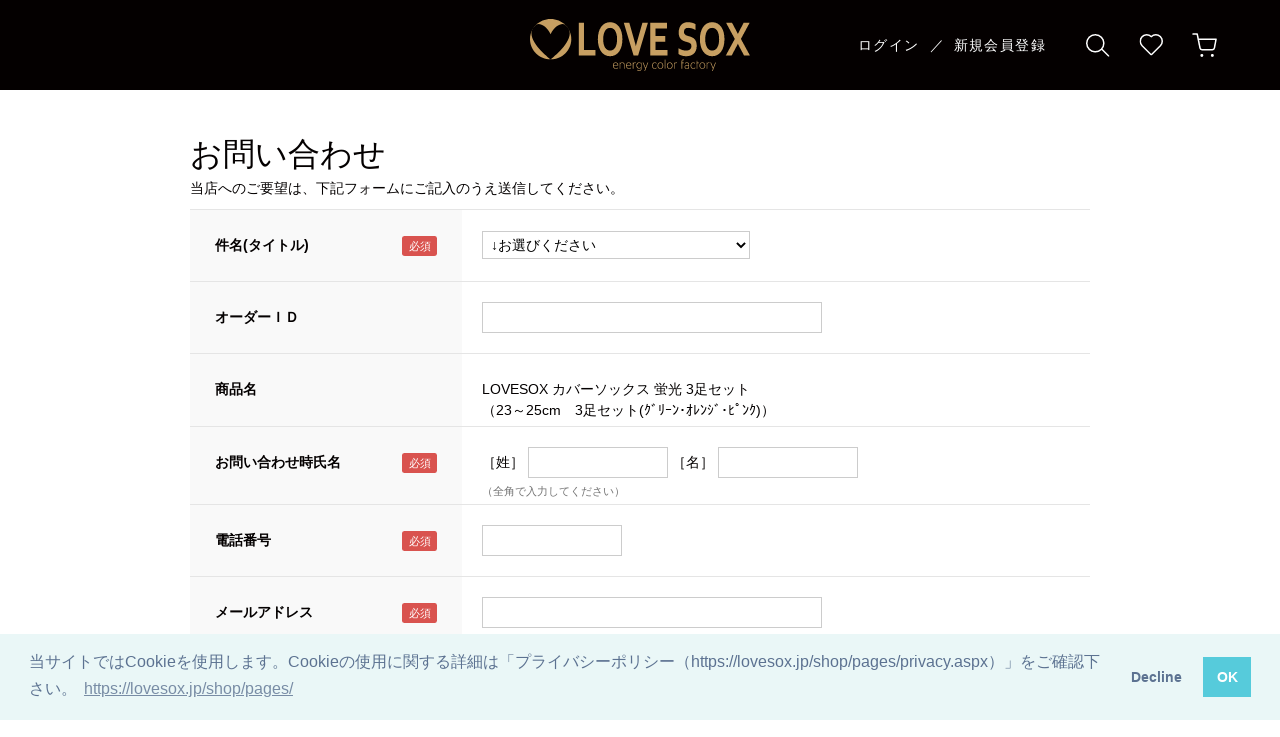

--- FILE ---
content_type: text/html; charset=utf-8
request_url: https://lovesox.jp/shop/contact/contact.aspx?goods=23SS-LSL009&subject_id=00000001
body_size: 6641
content:
<!DOCTYPE html>
<html data-browse-mode="P" lang="ja" >
<head>
<meta charset="UTF-8">
<title>LOVESOX(ラブソックス)LOVE SOX/公式オンラインストアお問い合わせLOVESOX(ラブソックス)LOVE SOX/公式オンラインサイト</title>



<meta name="description" content="私の足元は誰よりもかわいい！足元から元気を届ける、32色のカラー&amp;トレンドデザインの新ソックスブランド『LOVESOX（ラブソックス）』新発売！私の足元は誰よりもかわいい！足元から元気を届ける、32色のカラー&amp;トレンドデザインの新ソックスブランド『LOVESOX（ラブソックス）』新発売！">
<meta name="keywords" content=",靴下,通販,通信販売,オンラインショップ,買い物,ショッピング,ラブソックス,レディースソックス">
<meta name="robots" content="noindex">
<meta name="wwwroot" content="" />
<meta name="rooturl" content="https://lovesox.jp" />
<meta name="viewport" content="width=1200">
<link rel="stylesheet" type="text/css" href="https://ajax.googleapis.com/ajax/libs/jqueryui/1.12.1/themes/ui-lightness/jquery-ui.min.css">
<link rel="stylesheet" type="text/css" href="/css/sys/reset.css">
<link rel="stylesheet" type="text/css" href="/css/sys/base.css">

<link rel="stylesheet" type="text/css" href="/css/sys/base_form.css" >
<link rel="stylesheet" type="text/css" href="/css/sys/base_misc.css" >
<link rel="stylesheet" type="text/css" href="/css/sys/layout.css" >
<link rel="stylesheet" type="text/css" href="/css/sys/block_icon_image.css"  >
<link rel="stylesheet" type="text/css" href="/css/sys/block_common.css" >
<link rel="stylesheet" type="text/css" href="/css/sys/block_customer.css" >
<link rel="stylesheet" type="text/css" href="/css/sys/block_goods.css" >
<link rel="stylesheet" type="text/css" href="/css/sys/block_order.css" >
<link rel="stylesheet" type="text/css" href="/css/sys/block_misc.css" >
<link rel="stylesheet" type="text/css" href="/css/sys/block_store.css" >
<link rel="stylesheet" type="text/css" href="/css/sys/block_no_code_cms.css" >
<script src="https://ajax.googleapis.com/ajax/libs/jquery/3.7.1/jquery.min.js" ></script>
<script src="https://ajax.googleapis.com/ajax/libs/jqueryui/1.14.1/jquery-ui.min.js?ver=20251201" ></script>


    <script src="https://code.jquery.com/jquery-migrate-1.4.1.min.js"></script>

<script src="/lib/jquery.cookie.js" ></script>
<script src="/lib/jquery.balloon.js" ></script>
<script src="/lib/goods/jquery.tile.min.js" ></script>
<script src="/lib/modernizr-custom.js" ></script>
<script src="/js/sys/tmpl.js" ></script>
<script src="/js/sys/msg.js?ver=20240731" ></script>
<script src="/js/sys/sys.js" ></script>
<script src="/js/sys/common.js" ></script>
<script src="/js/sys/search_suggest.js" ></script>
<script src="/js/sys/ui.js" ></script>





  <!-- Google Tag Manager -->
<script>(function(w,d,s,l,i){w[l]=w[l]||[];w[l].push({'gtm.start':
new Date().getTime(),event:'gtm.js'});var f=d.getElementsByTagName(s)[0],
j=d.createElement(s),dl=l!='dataLayer'?'&l='+l:'';j.async=true;j.src=
'https://www.googletagmanager.com/gtm.js?id='+i+dl;f.parentNode.insertBefore(j,f);
})(window,document,'script','dataLayer','GTM-5RTVL9F');</script>
<!-- End Google Tag Manager -->

<link rel="preconnect" href="https://fonts.googleapis.com">
  <link rel="preconnect" href="https://fonts.gstatic.com" crossorigin>
  <link href="https://fonts.googleapis.com/css2?family=Lato:wght@400;700&display=swap" rel="stylesheet">
<link rel="stylesheet" type="text/css" href="/css/usr/base.css">
<link rel="stylesheet" type="text/css" href="/css/usr/layout.css">
<link rel="stylesheet" type="text/css" href="/css/usr/block.css">
<link rel="stylesheet" type="text/css" href="/css/usr/slick.css">
<link rel="stylesheet" type="text/css" href="/css/usr/user.css">
<link rel="stylesheet" type="text/css" href="/css/usr/freepage.css">
<script src="/js/usr/tmpl.js"></script>
<script src="/js/usr/msg.js"></script>
<script src="/js/usr/slick.min.js"></script>
<script src="/js/usr/user.js"></script>
<link rel="SHORTCUT ICON" href="/favicon.ico">

<script>
!function (w, d, t) {
w.TiktokAnalyticsObject=t;var ttq=w[t]=w[t]||[];ttq.methods=["page","track","identify","instances","debug","on","off","once","ready","alias","group","enableCookie","disableCookie"],ttq.setAndDefer=function(t,e){t[e]=function(){t.push([e].concat(Array.prototype.slice.call(arguments,0)))}};for(var i=0;i<ttq.methods.length;i++)ttq.setAndDefer(ttq,ttq.methods[i]);ttq.instance=function(t){for(var e=ttq._i[t]||[],n=0;n<ttq.methods.length;n++
)ttq.setAndDefer(e,ttq.methods[n]);return e},ttq.load=function(e,n){var i="https://analytics.tiktok.com/i18n/pixel/events.js";ttq._i=ttq._i||{},ttq._i[e]=[],ttq._i[e]._u=i,ttq._t=ttq._t||{},ttq._t[e]=+new Date,ttq._o=ttq._o||{},ttq._o[e]=n||{};n=document.createElement("script");n.type="text/javascript",n.async=!0,n.src=i+"?sdkid="+e+"&lib="+t;e=document.getElementsByTagName("script")[0];e.parentNode.insertBefore(n,e)};

ttq.load('CFI57QJC77U0O6B1TP7G');
ttq.page();
}(window, document, 'ttq');
</script>



<!-- etm meta -->
<meta property="etm:device" content="desktop" />
<meta property="etm:page_type" content="" />
<meta property="etm:cart_item" content="[]" />
<meta property="etm:attr" content="" />

<script src="/js/sys/goods_ajax_cart.js"></script>
<script src="/js/sys/goods_ajax_bookmark.js"></script>
<script src="/js/sys/goods_ajax_quickview.js"></script>

<!-- Global site tag (gtag.js) - Google Analytics -->
<script async src="https://www.googletagmanager.com/gtag/js?id=G-97FLY16JNT"></script>
<script>
  const trackingcode = "G-97FLY16JNT";
  window.dataLayer = window.dataLayer || [];
  function gtag(){dataLayer.push(arguments);}
  gtag('js', new Date());
  
    gtag('config', trackingcode, { user_id: null });
  
</script>









</head>
<body class="page-contact" >




<div class="wrapper">
	
		
		
				<header id="header">
  <div class="container">
    <h1 class="header-logo">
      <a href="https://lovesox.jp"><img src="/img/usr/common/pc/logo.png" srcset="/img/usr/common/pc/logo@2x.png 2x" alt="LOVE SOX energycolor factory"></a>
    </h1>
    <div class="header-nav">
      <ul class="header-nav-txt">
        <li><a href="/shop/customer/menu.aspx">ログイン</a></li>
        <li><a href="/shop/customer/menu.aspx">新規会員登録</a></li>
      </ul>
      <ul class="header-nav-icon">
        <li class="block-headernav--search">
          <span class="icon-search">検索</span>
          <div class="block-headernav--search-wrap">
            <div class="block-headernav--search-inner">
              <div>
                <form name="frmSearch" method="get" action="/shop/goods/search.aspx">
                  <input type="hidden" name="search" value="x">
                  <input class="block-global-search--keyword js-suggest-search" type="text" value="" tabindex="1" id="keyword" placeholder="キーワードを入力" title="商品を検索する" name="keyword" data-suggest-submit="on" autocomplete="off">
                  <button class="block-global-search--submit btn btn-default" type="submit" tabindex="1" name="search" value="search"></button>
                </form>
                <span class="block-headernav--search-close-btn"></span>
              </div>
            </div>
          </div>
          <div class="block-headernav--search-bg"></div>
        </li>
        <li><a href="/shop/customer/bookmark.aspx" class="icon-favorite">お気に入り</a></li>
        <li><a href="/shop/cart/cart.aspx" class="icon-cart">カート<span class="block-headernav--cart-count js-cart-count"></span></a></li>
      </ul>
    </div>
  </div>
</header>


				
					
				
		
	
	<!--カテゴリデフォルトヘッダー-->

<div class="pane-contents">
<div class="container">
	<main class="pane-main">
		<div class="block-inquiry">
			
			<h1 class="block-inquiry--header">お問い合わせ</h1>
<p class="block-inquiry--message">
当店へのご要望は、下記フォームにご記入のうえ送信してください。
</p>

			

			
			<div class="block-inquiry--form">
				<script type="text/javascript" src="/js/sys/contact_image.js" id="js_max_size" data-max-size="10"></script>
<form method="post" action="/shop/contact/contact.aspx"  onsubmit="return ecblib.common.confirmInputCheck();">
	<input value="23SS-LSL009" type="hidden" name="goods">

	<div class="fieldset block-inquiry--items">
		<div class="form-group block-inquiry--subject"> 
			<div class="form-label"><label class="control-label">件名(タイトル)</label></div>
			<div class="constraint"><span class="required"></span></div>
			<div class="form-control">
				<select class="block-inquiry--subject" name="subject_id"><option value="">↓お選びください</option><option value="10000003">キャンセルに関するお問い合わせ</option><option value="10000009">そのほかの事項に関するお問い合わせ</option><option value="10000008">メールニュースに関するお問い合わせ</option><option value="10000006">ライセンスに関するお問い合わせ</option><option value="10000005">購入方法に関するお問い合わせ</option><option value="10000001">商品に関するお問い合わせ</option><option value="10000010">当店へのご意見・ご要望</option><option value="10000002">納期・お届けに関するお問い合わせ</option><option value="10000004">返品・交換に関するお問い合わせ</option><option value="10000007">領収書に関するお問い合わせ</option></select>
				
			</div>
		</div>

		<div class="form-group block-inquiry--order-id"> 
			<div class="form-label"><label class="control-label">オーダーＩＤ</label></div>
			<div class="constraint"></div>
			<div class="form-control">
				<input value="" maxlength="30" type="text" name="order_id" size="40">
				
			</div>
		</div>

	
		<div class="form-group block-inquiry--goods-name"> 
			<div class="form-label"><label class="control-label">商品名</label></div>
			<div class="constraint"></div>
			<div class="form-control">
				<span>LOVESOX カバーソックス  蛍光 3足セット
<div class="variation-name js-enhanced-ecommerce-variation-name">（23～25cm　3足セット(ｸﾞﾘｰﾝ･ｵﾚﾝｼﾞ･ﾋﾟﾝｸ)）</div>
</span>
				
			</div>
		</div>
	

		<div class="form-group block-inquiry--name"> 
			<div class="form-label"><label class="control-label">お問い合わせ時氏名</label></div>
			<div class="constraint"><span class="required"></span></div>
			<div class="form-control">
				<div>
					<label class="block-inquiry--name-label">［姓］</label> <input value="" type="text" name="name" size="15" maxlength="20">
					<label class="block-inquiry--name-label">［名］</label> <input value="" type="text" name="name2" size="15" maxlength="20">
					<div class="help-block">（全角で入力してください）</div>
					
				</div>
			</div>
		</div>

		<div class="form-group block-inquiry--tel"> 
			<div class="form-label"><label class="control-label">電話番号</label></div>
			<div class="constraint"><span class="required"></span></div>
			<div class="form-control">
				<input value="" type="text" name="tel" maxlength="24" size="15">
				
			</div>
		</div>

		<div class="form-group block-inquiry--mail"> 
			<div class="form-label"><label class="control-label">メールアドレス</label></div>
			<div class="constraint"><span class="required"></span></div>
			<div class="form-control">
				<input value="" maxlength="100" type="text" name="mail" size="40" id="mail">
				
			</div>
		</div>

		<div class="form-group block-inquiry--cmail"> 
			<div class="form-label"><label class="control-label">メールアドレス（確認）</label></div>
			<div class="constraint"><span class="required"></span></div>
			<div class="form-control" onPaste=" alert('確認のためもう一度入力してください');return false;">
				<input value="" type="text" name="cmail" size="40" maxlength="100" id="cmail" onBlur="ecblib.common.strConvert(this, false);">
				<div class="help-block">（メールアドレス確認のため再度入力をお願いします)</div>
				
			</div>
		</div>

		<div class="form-group block-inquiry--inquiry-body"> 
			<div class="form-label"><label class="control-label">内容</label></div>
			<div class="constraint"><span class="required"></span></div>
			<div class="form-control">
				<textarea rows="6" cols="40" name="body"></textarea>
				
			</div>
		</div>
	
	</div>
	<div class="action-buttons">
		<div class="action">
			<input name="confirm" type="submit" value="確認画面へ" class="btn btn-default block-inquiry--forward">
		</div>
		
	</div>
</form>

			</div>
			

			

		</div>
	</main>
</div>
</div>

	
			
		<footer class="pane-footer">
			<div class="container">
				<p id="footer_pagetop" class="block-page-top"><a href="#header"></a></p>
				
				
						<div class="footer-sns">
  <ul>
    <li><a href="https://www.instagram.com/lovesox_official/" class="icon-ig">Instagram</a></li>
    <li><a href="#" class="icon-tt">Tiktok</a></li>
  </ul>
</div>
<div class="footer-main ff-lt">
  <div class="footer-main-item">
    <div class="footer-main-ttl">■送料について</div>
    <div class="footer-main-content">
      <p>1配送につき: <strong>185</strong>円（クリックポスト）<br>
        商品代金合計<strong>2,000</strong>円以上ご購入で送料無料<br>
※クリックポストの規定サイズ（32cm×24cm×3cm）に収まらない商品のみ佐川急便にて発送させていただきます。<br>
※クリックポストはポスト投函になりますので配送予定日はお選びいただけません。<br>
※北海道・沖縄・離島は別途、配送料金をいただく場合がございます。</p>
    </div>
    <div class="footer-main-ttl">■お支払いについて</div>
    <div class="footer-main-content">
      <p>クレジットカード・Amazon Pay・PayPay・GMO後払い・銀行振込がご利用になれます。</p>
    </div>
  </div>
  <div class="footer-main-item">
    <div class="footer-main-ttl">■在庫について</div>
    <div class="footer-main-content">
      <p>実店舗と在庫を共有しているため、タイミングにより在庫にズレが生じることがございます。あらかじめご了承ください。欠品が生じましたら当店よりご連絡させていただきます。</p>
    </div>
  </div>
  <div class="footer-main-item">
    <div class="footer-main-ttl">■お問い合わせについて</div>
    <div class="footer-main-content">
      <p>受付時間：<strong>9:00</strong>～<strong>17:00</strong>（土日祝除く）</p>
      <div class="footer-main-contact-btn"><a href="/shop/contact/contact.aspx">お問い合わせはこちらから</a></div>
      <p>内容を確認の上、翌営業日（繁忙期を除く）以内にご連絡させていただきます。万一ご注文・お問い合わせいただいたにも関わらず当店より返答がない場合には、再度お電話にてご連絡ください。</p>
    </div>
  </div>
</div>
<div class="footer-bot ff-lt">
  <ul class="footer-nav">
    <li><a href="/shop/pages/guide.aspx">はじめての方へ</a></li>
    <li><a href="/shop/contact/contact.aspx">お問い合わせ</a></li>
    <li><a href="/shop/pages/faq.aspx">よくあるご質問</a></li>
    <li><a href="/shop/pages/privacy.aspx">プライバシーポリシー</a></li>
    <li><a href="/shop/pages/law.aspx">特定商取引法に基づく表示</a></li>
    <li><a href="/shop/pages/company.aspx">会社概要</a></li>
  </ul>
  <p class="footer-copyright">Copyright &copy; 2023 TokyoTabi CO.,Ltd. All rights reserved.</p>
</div>

				
			</div>
		</footer>
	
</div>
<!-- Google Tag Manager (noscript) -->
<noscript><iframe src="https://www.googletagmanager.com/ns.html?id=GTM-5RTVL9F"
height="0" width="0" style="display:none;visibility:hidden"></iframe></noscript>
<!-- End Google Tag Manager (noscript) -->
<link rel="stylesheet" type="text/css" href="https://cdn.jsdelivr.net/npm/cookieconsent@3/build/cookieconsent.min.css" />
<script src="https://cdn.jsdelivr.net/npm/cookieconsent@3/build/cookieconsent.min.js" data-cfasync="false"></script>
<script>
window.cookieconsent.initialise({
  "palette": {
    "popup": {
      "background": "#eaf7f7",
      "text": "#5c7291"
    },
    "button": {
      "background": "#56cbdb",
      "text": "#ffffff"
    }
  },
  "type": "opt-in",
  "content": {
    "message": "当サイトではCookieを使用します。Cookieの使用に関する詳細は「プライバシーポリシー（https://lovesox.jp/shop/pages/privacy.aspx）」をご確認下さい。",
    "allow": "OK",
    "link": "https://lovesox.jp/shop/pages/",
    "href": "https://lovesox.jp/shop/pages/privacy.aspx"
  }
});
</script>
</body>
</html>


--- FILE ---
content_type: text/css
request_url: https://lovesox.jp/css/usr/layout.css
body_size: 313
content:
@charset "UTF-8";

.wrapper {
  background: #fff;
}

.pane-contents {
  padding-bottom: 100px;
}

.pane-globalnav {
  position: relative;
  background-color: #444;
  color: #fff;
}

.pane-right-menu{
  margin: 30px auto;
}

.pane-footer {
  background: #eee;
}

.pane-topic-path {
  background-color: #f5f5f5;
}

.pane-order-header {
  border-bottom: 2px solid #666;
}

.pane-order-contents {
  border: 1px solid #eee;
}

.pane-landingpage-contents {
  background: #eee;
  border: 1px solid #eee;
}

.block-member-info,
.block-member-info-confirmation,
.block-member-registration-completed,
.block-shipping-address,
.block-credit-card-confirmation,
.block-inquiry,
.block-inquiry-history,
.block-mail-address,
.block-member-password,
.block-reset-password,
.block-user-review,
.block-mail-news {
  width: 900px;
  margin: 0 auto;
}

.pane-goods-left-side {
  width: 600px;
  margin-right: 60px;
}

.pane-goods-right-side {
  width: 500px;
}

--- FILE ---
content_type: text/css
request_url: https://lovesox.jp/css/usr/block.css
body_size: 5117
content:
@charset "UTF-8";

/* ----トップページ本文---- */

.block-top-mv-slider {
  display: flex;
  margin-bottom: 65px;
  overflow: hidden;
}

.block-top-mv-slider.slick-initialized {
  display: block;
  overflow: visible;
}

.block-top-mv-slider-item {
  flex-shrink: 0;
  width: 100%;
}

.block-top-mv-slider-item a,
.block-top-mv-slider-item img {
  display: block;
  width: 100%;
}

.block-top-mv-slider-item a {
  transition: opacity .2s;
}

.block-top-mv-slider-item a:hover {
  opacity: .7;
}

.block-top-mv-slider .slick-controls {
  position: absolute;
  bottom: -34px;
  left: 0;
  width: 100%;
}

.block-top-mv-slider .slick-controls-inner {
  width: 1200px;
  margin: 0 auto;
}

.block-top-mv-slider .slick-dots {
  display: flex;
  align-items: center;
  justify-content: center;
}

.block-top-mv-slider .slick-dots li,
.block-top-mv-slider .slick-dots button {
  display: block;
  width: 10px;
  height: 10px;
  border-radius: 10px;
  overflow: hidden;
}

.block-top-mv-slider .slick-dots li {
  position: relative;
  margin: 0 10px;
}

.block-top-mv-slider .slick-dots button {
  position: absolute;
  top: 0;
  left: 0;
  border: none;
  background-color: #F4EFE9;
  color: transparent;
  font-size: 0;
  cursor: pointer;
  transition: background-color .12S;
}

.block-top-mv-slider .slick-dots .slick-active button {
  background-color: #C79F62;
}

/* ----トップページ予備テンプレート2---- */

.block-top-free2--header {
  font-size: 28px;
  text-align: center;
  border-top: #444 2px solid;
  padding: 19px 0 30px;
}

.block-top-free2--body {
  margin: 47px 0 50px;
}

.block-top-free2--items {
  width: 900px;
  height: auto;
  overflow: hidden;
}

.block-top-free2--items li {
  float: left;
}

.block-top-free2--items > li {
  width: 535px;
  height: auto;
}

.block-top-free2--items > li:first-child {
  width: 354px;
  height: auto;
  margin-right: 10px;
}

.block-top-free2--sub-items li {
  width: 172px;
  height: 172px;
  margin-left: 9px;
  margin-bottom: 9px;
}

.block-top-free2--sub-items li:nth-of-type(3n+1) {
  margin-left: 0;
}

/* --独自CSS-追加-- */
.topixImg {
  width: 500px!important;
  height: 100%;
}


/* ----ヘッダー---- */

#header {
  background-color: #040000;
}

#header .container {
  display: flex;
  align-items: center;
  justify-content: flex-end;
  position: relative;
  height: 90px;
}

.header-logo {
  position: absolute;
  top: 50%;
  left: 50%;
  width: 220px;
  height: 52px;
  padding: 0;
  transform: translate(-50%, -50%);
}

.header-logo a,
.header-logo img {
  display: block;
}

.header-nav,
.header-nav-txt,
.header-nav-icon {
  display: flex;
  align-items: center;
}

.header-nav-txt li + li {
  position: relative;
  margin-left: 34px;
}

.header-nav-txt li + li::before {
  content: '／';
  position: absolute;
  left: -24px;
}

.header-nav-txt,
.header-nav-txt a {
  color: #ffffff;
  font-size: 1.4rem;
  letter-spacing: .1em;
}

.header-nav-icon {
  margin-left: 38px;
  padding-right: 22px;
}

.header-nav-icon li {
  position: relative;
}

.header-nav-icon li + li {
  margin-left: 28px;
}

.header-nav-icon a,
.header-nav-icon > li > span {
  display: block;
  position: relative;
  width: 26px;
  height: 26px;
  background-position: center;
  background-repeat: no-repeat;
  background-size: contain;
  font-size: 0;
  color: transparent;
  cursor: pointer;
  transition: opacity .2s;
}

.header-nav-icon > li > span.icon-search {
  background-image: url('[data-uri]');
}

.header-nav-icon a.icon-favorite {
  background-image: url('[data-uri]');
}

.header-nav-icon a.icon-cart {
  background-image: url('[data-uri]');
}

.header-nav-icon a:hover {
  opacity: .7;
}

li.block-headernav--search .block-headernav--search-wrap {
  display: none;
  position: fixed;
  left: 0;
  top: 89px;
  width: 100%;
  height: 80px;
  z-index: 1001;
  border-top: 1px #ccc solid;
  background: #ffffff;
  -webkit-transition: all .4s ease;
  -moz-transition: all .4s ease;
  transition: all .4s ease;
}

.active li.block-headernav--search .block-headernav--search-wrap {
  top: 60px;
}

li.block-headernav--search .block-headernav--search-inner {
  position: relative;
  width: 1180px;
  margin: 0 auto;
  padding: 0 100px 0 200px;
}

li.block-headernav--search .block-headernav--search-bg {
  display: none;
  position: fixed;
  left: 0;
  top: 140px;
  width: 100%;
  height: 100%;
  background: rgba(0, 0, 0, 0.4);
  z-index: 1000;
}

li.block-headernav--search .block-headernav--search-bg:hover {
  cursor: pointer;
}

li.block-headernav--search .block-headernav--search-close-btn {
  position: absolute;
  top: 0;
  right: 0;
  width: 56px;
  height: 56px;
}

li.block-headernav--search .block-headernav--search-close-btn:hover {
  cursor: pointer;
}

li.block-headernav--search .block-headernav--search-close-btn:before,
li.block-headernav--search .block-headernav--search-close-btn:after {
  content: "";
  position: absolute;
  top: 50%;
  margin-top: -3px;
  left: 8px;
  width: 40px;
  height: 2px;
  background: #000;
}

li.block-headernav--search .block-headernav--search-close-btn:before {
  transform: rotate(45deg);
  -moz-transform: rotate(45deg);
  -webkit-transform: rotate(45deg);
}

li.block-headernav--search .block-headernav--search-close-btn:after {
  transform: rotate(-45deg);
  -moz-transform: rotate(-45deg);
  -webkit-transform: rotate(-45deg);
}

.block-headernav--search-inner form {
  margin-top: 12px;
  padding: 0 0 0 80px;
  position: relative;
}

input.block-global-search--keyword:hover,
input.block-global-search--keyword {
  border: none;
  width: 100%;
  background-color: transparent;
  line-height: 56px;
  height: 56px;
  padding: 0;
  font-size: 18px;
  -webkit-transition: all .4s ease;
  -moz-transition: all .4s ease;
  transition: all .4s ease
}

button.block-global-search--submit {
  position: absolute;
  top: 0;
  left: 0;
  width: 60px;
  height: 100%;
  border: none;
  padding: 0;
  background-color: transparent;
  background-image: url('[data-uri]');
  background-position: center;
  background-repeat: no-repeat;
  background-size: 26px 26px;
}

button.block-global-search--submit:after {
  content: "";
  display: block;
  position: absolute;
  right: 0;
  top: 50%;
  width: 1px;
  height: 40px;
  margin-top: -20px;
  background-color: #ccc;
}

.block-global-search--searchdetail {
  margin-left: 15px;
}

.block-headernav--cart-count {
  display: none;
  position: absolute;
  top: 5px;
  right: -22px;
  width: 19px;
  height: 19px;
  border-radius: 19px;
  background-color: #C79F62;
  color: #040000;
  font-size: 1rem;
  font-family: 'Lato', sans-serif;
  font-weight: 400;
  text-align: center;
  line-height: 19px;
}

/* ----フッター---- */

.pane-footer {
  padding: 60px 0;
  background-color: #EBE8E2;
}

.footer-sns ul {
  display: flex;
  align-items: center;
  justify-content: center;
}

.footer-sns li + li {
  margin-left: 40px;
}

.footer-sns a {
  display: flex;
  align-items: center;
  height: 30px;
  padding-left: 30px;
  background-position: center left;
  background-repeat: no-repeat;
  background-size: 20px 20px;
  font-size: 1.5rem;
  font-family: 'Lato', sans-serif;
  font-weight: 700;
  letter-spacing: .1em;
  transition: opacity .2s;
}

.footer-sns a.icon-ig {
  background-image: url(../../img/usr/common/pc/icon_sns_ig.png);
}

.footer-sns a.icon-tt {
  background-image: url(../../img/usr/common/pc/icon_sns_tt.png);
}

.footer-sns a:hover {
  text-decoration: none;
  opacity: .7;
}

.footer-main {
  display: flex;
  justify-content: space-between;
  margin-top: 40px;
  padding-top: 60px;
  border-top: 1px solid #CBC9C7;
}

.footer-main-item {
  position: relative;
  width: 320px;
  letter-spacing: .1em;
}

.footer-main-item:not(:last-child)::after {
  content: '';
  display: block;
  position: absolute;
  top: 0;
  right: -55px;
  width: 1px;
  height: 100%;
  background-color: #CBC9C7;
}

.footer-main-ttl {
  font-size: 1.8rem;
  font-weight: 700;
}

.footer-main-content + .footer-main-ttl {
  margin-top: 36px;
}

.footer-main-content {
  margin-top: 16px;
  font-size: 1.6rem;
  line-height: 1.625;
}

.footer-main-content strong {
  font-weight: 700;
}

.footer-main-contact-btn {
  margin: 17px 0;
}

.footer-main-contact-btn a {
  display: flex;
  align-items: center;
  justify-content: center;
  width: 100%;
  height: 48px;
  background-color: #C79F62;
  color: #ffffff;
  font-size: 1.6rem;
  font-weight: 700;
  letter-spacing: .04em;
  transition: opacity .2s;
}

.footer-main-contact-btn a:hover {
  text-decoration: none;
  opacity: .7;
}

.footer-bot {
  margin-top: 60px;
  padding-top: 40px;
  border-top: 1px solid #CBC9C7;
}

.footer-nav {
  display: flex;
  align-items: center;
  justify-content: center;
  font-size: 1.3rem;
  letter-spacing: .1em;
}

.footer-nav li + li {
  margin-left: 2em;
}

.footer-copyright {
  margin-top: 22px;
  font-size: 1.2rem;
  text-align: center;
  letter-spacing: .1em;
}

/* ----ページトップに戻る---- */

.block-page-top {
  display: none;
  position: fixed;
  top: auto;
  bottom: 0;
  right: 0;
}

.block-page-top a {
  position: relative;
  display: block;
  width: 40px;
  height: 40px;
  background-color: rgba(4, 0, 0, 0.5);
}

.block-page-top a:after {
  content: "";
  display: block;
  position: absolute;
  width: 100%;
  height: 100%;
  background-image: url('[data-uri]');
  background-position: center;
  background-repeat: no-repeat;
  background-size: 13px 8px;
}

/* ----PC/スマホ切り替えスイッチ---- */

.block-switcher {
  display: none !important;
}

/* ----ブランド画面---- */

.block-brand-list {
  margin: 40px 0 60px;
}

.block-brand-list .block-topic-path {
  margin-bottom: 40px;
}

.block-brand-list--items {
  display: flex;
  flex-direction: row;
  flex-wrap: wrap;
}

.block-brand-list--item {
  flex-grow: 1;
  flex-basis: 390px;
  max-width: 390px;
  margin: 0 0 20px 15px;
}

.block-brand-list--item:nth-of-type(3n+1) {
  margin-left: 0;
}

.block-brand-list--item-img {
  width: 390px;
  height: 240px;
}

.block-brand-list--item-name,
.block-brand-list--item-comment {
  border: #ddd 1px solid;
  border-top: none;
  border-bottom: none;
}

.block-brand-list--item-name {
  padding: 15px 35px 0;
}

.block-brand-list--item-comment {
  border-bottom: #ddd 1px solid;
  padding: 15px 35px 35px;
}

.block-brand-list--item-btn {
  display: block;
  text-align: center;
  width: 240px;
  height: 48px;
  line-height: 48px;
  color: #333;
  font-size: 14px;
  margin: 15px auto 0;
  background: #e5e5e5;
}

.block-brand-detail--image {
  margin-top: 40px;
}

.block-brand-detail--description {
  margin-bottom: 30px;
}

/* ----商品詳細画面---- */

/*CSSによる商品詳細画面の項目の並び順変更用*/
.pane-goods-right-side form {
  display: flex;
  flex-flow: column wrap;
}

.block-goods-sns {
  order: 10;
}

.page-goods .block-icon {
  order: 20;
}

.block-goods-name {
  order: 30;
}

.block-goods-price {
  order: 40;
}

.block-goods-comment {
  order: 50;
}

.block-goods-code {
  order: 60;
}

.block-goods-item-code {
  order: 70;
}

.block-goods-item-code2 {
  order: 80;
}

.block-goods-item-code3 {
  order: 90;
}

.block-goods-release-dt {
  order: 100;
}

.block-goods-class1 {
  order: 110;
}

.block-goods-class2 {
  order: 120;
}

.block-goods-attr1 {
  order: 130;
}

.block-goods-attr2 {
  order: 140;
}

.block-goods-attr3 {
  order: 150;
}

.block-goods-size {
  order: 160;
}

.block-goods-color {
  order: 170;
}

.block-goods-point {
  order: 180;
}

.block-goods-postage {
  order: 190;
}

.block-goods-stock {
  order: 200;
}

.block-goods-spec {
  order: 210;
}

.block-goods-sales-detail-append {
  order: 220;
}

.block-variation {
  order: 230;
}

.block-custom-order {
  order: 240;
}

.block-goods-cart-btns,
.block-add-cart {
  order: 250;
}

.block-no-stock {
  order: 260;
}

.block-arrival-notice {
  order: 270;
}

.block-goods-store-stock {
  order: 280;
}

.block-goods-set {
  order: 290;
}

.block-accessory-list {
  order: 300;
}

.block-variation-back-order {
  order: 310;
}

.block-contact-about-goods {
  order: 320;
}

.block-goods-favorite {
  order: 330;
}

.block-goods-link {
  order: 340;
}



/* ----ゲストお気に入り画面---- */
.block-guest-favorite-synchronize {
  text-align: center;
  margin-top: 50px;
}

/* ----定期購入商品サイクル情報変更画面---- */

.block-regular-purcharse-cycle-info-update--skip-cancel-message {
  margin: 5px 0 0 5px;
}

.block-regular-purcharse-detail--goods-img img,
.block-regular-purcharse-cancellation--goods-img img,
.block-regular-purcharse-cycle-info-update--goods-img img {
  max-width: 240px;
}


/* ----page-login ログイン画面---- */
.block-login h2 {
  padding: 0 0 10px;
}

.block-login--social-frame {
  padding-left: 60px;
}

.block-login--first-time {
  padding-top: 40px;
}


/* ----会員規約画面---- */
.block-member-terms {
  padding-top: 40px;
}


/* ----会員登録---- */
.block-quick-member-info,
.block-quick-member-info-confirmation {
  padding-top: 40px;
}


--- FILE ---
content_type: text/css
request_url: https://lovesox.jp/css/usr/user.css
body_size: 14121
content:
main,
section,
h1,
h2,
h3,
h4,
h5,
figure,
nav {
  display: block;
  margin: 0;
  padding: 0;
}

.container {
  width: 1200px;
  margin: 0 auto;
}

.block-top-topic--header {
  padding: 0;
}

.pane-left-menu {
  width: 200px;
  margin: 0;
  padding: 0 20px 30px 0;
}

.pane-left-menu #block_of_jscart {
  display: none;
}

.pane-left-menu h2 {
  margin-bottom: 0;
  padding: 20px 0;
  border-top: 2px solid #040000;
  font-size: 2rem;
  font-weight: 700;
}

.block-genre-tree {
  margin-top: 40px;
}

.block-top-body--body {
  position: relative;
  margin-top: 30px;
  width: 1000px;
  height: auto;
}

.block-top-body--body #top-slider .slick-arrow {
  position: absolute;
  right: 0;
  bottom: 0;
  z-index: 10;
  width: 50px;
  height: 50px;
  background: #fff;
  border: none;
  font-size: 0;
  color: transparent;
  cursor: pointer;
  transition: .3s;
}

.block-top-body--body #top-slider .slick-arrow:focus {
  outline: none;
}

.block-top-body--body #top-slider .slick-arrow:hover {
  background: #f7f7f7;
}

.block-top-body--body #top-slider .slick-arrow:after {
  position: absolute;
  top: 18px;
  width: 15px;
  height: 15px;
  border-top: 2px solid #000;
  border-right: 2px solid #000;
  content: '';
}

.block-top-body--body #top-slider .slick-arrow.slick-prev {
  right: 50px;
}

.block-top-body--body #top-slider .slick-arrow.slick-prev:after {
  left: 20px;
  transform: rotate(-135deg);
}

.block-top-body--body #top-slider .slick-arrow.slick-next {
  right: 0;
}

.block-top-body--body #top-slider .slick-arrow.slick-next:after {
  right: 20px;
  transform: rotate(45deg);
}

.block-top-body--body #top-slider .slick-dots {
  display: flex;
  position: absolute;
  top: 0;
  left: 0;
  z-index: 10;
  opacity: 0;
  pointer-events: none;
}

.block-top-body--body #slider-page-wrap {
  display: flex;
  justify-content: center;
  align-content: center;
  position: absolute;
  right: 100px;
  bottom: 0;
  width: 70px;
  height: 50px;
  padding-left: 10px;
  background: #fff;
}

.block-top-body--body #slider-page-wrap span {
  display: inline-block;
  align-self: center;
  font-weight: 600;
  font-size: 13px;
}

.block-top-event--header {
  padding: 0;
}

.block-top-topic--header,
.top-feature-title h2,
.block-top-event--header,
.top-showroom-title {
  display: inline-block;
  border-top: none;
  text-align: left;
  font-weight: 700;
  font-size: 24px;
  font-family: 'Avenir', 'Helvetica Neue', 'Helvetica', 'Arial', 'Hiragino Sans', 'ヒラギノ角ゴシック', YuGothic, 'Yu Gothic', 'メイリオ', Meiryo, 'ＭＳ Ｐゴシック', 'MS PGothic';
}

.block-top-topic--header span,
.top-feature-title h2 span,
.block-top-event--header span,
.top-showroom-title span {
  display: none;
}

.top-showroom-title {
  display: flex;
  padding: 0 20px;
}

#block_of_topic {
  padding: 0 20px 20px 20px;
}

#block_of_topic .block-top-topic--items {
  display: flex;
  flex-wrap: wrap;
}

#block_of_topic .block-top-topic--items li {
  width: calc((100% - 30px) / 2);
  border-bottom: none;
}

#block_of_topic .block-top-topic--items li:nth-child(2n) {
  margin-left: 30px;
}

#block_of_topic .block-top-topic--items li dt {
  display: block;
  width: 100%;
  margin-bottom: 5px;
  color: #999;
}

#block_of_topic .block-top-topic--items li a {
  display: block;
  text-decoration: none;
}

#block_of_topic .block-top-topic--items li a:hover dd {
  text-decoration: underline;
  color: #b28850;
}

.block-top-topic--next-page {
  position: relative;
  top: -5px;
  margin: 0 0 0 35px;
  display: inline-block;
}

.block-top-topic--next-page a {
  display: inline-block;
  padding: 3px 15px;
  border-radius: 10px;
  background-color: #f8f3ed;
  text-decoration: none;
  font-size: 10px;
  color: #000;
}

.block-top-topic--body {
  margin-bottom: 0;
}

.block-top-free2--body {
  margin: 0;
}

#block_of_top_free2 {
  position: relative;
  border-top: none;
}

#block_of_top_free2:before {
  position: absolute;
  top: 0;
  right: 20px;
  left: 20px;
  height: 1px;
  background: #ddd;
  content: '';
}

#block_of_top_free2 .block-top-free2--header {
  display: inline-block;
  border-top: none;
  text-align: left;
  font-weight: 500;
  font-size: 24px;
  font-family: 'Avenir', 'Helvetica Neue', 'Helvetica', 'Arial', 'Hiragino Sans', 'ヒラギノ角ゴシック', YuGothic, 'Yu Gothic', 'メイリオ', Meiryo, 'ＭＳ Ｐゴシック', 'MS PGothic';
}

#notice-top {
  padding: 12px 0 11px;
  background-color: #C79F62;
  color: #ffffff;
  text-align: center;
  font-weight: 400;
}

.icon_support {
  background-image: url(../../img/usr/common/icon_support.png);
  background-repeat: no-repeat;
  background-size: 20px 20px;
  background-position: center top;
}

.icon_favorite {
  background-image: url(../../img/usr/common/icon_favorite.png);
  background-repeat: no-repeat;
  background-size: 20px 18px;
  background-position: center top;
}

.icon_cart {
  position: relative;
  background-image: url(../../img/usr/common/icon_cart.png);
  background-repeat: no-repeat;
  background-size: 23px 20px;
  background-position: center top;
}

.block-top-free2--body {
  padding: 40px 20px 20px 20px;
}

.block-top-free2--body ul {
  display: flex;
  flex-wrap: wrap;
  padding: 30px 0;
}

.block-top-free2--body li {
  width: 220px;
  margin-bottom: 30px;
}

.block-top-free2--body li a {
  display: block;
  transition: .3s;
}

.block-top-free2--body li a:hover {
  color: #b28850;
  opacity: .8;
}

.block-top-free2--body li a:hover .feature-item-title {
  color: #b28850;
}

.block-top-free2--body li figure {
  width: 100%;
  height: 220px;
}

.block-top-free2--body li:nth-child(4n+2),
.block-top-free2--body li:nth-child(4n+3),
.block-top-free2--body li:nth-child(4n+4) {
  margin-left: calc((100% - (220px * 4)) / 3);
}

.block-top-free2--body li p {
  padding: 20px 0 15px;
  font-weight: 600;
  font-size: 13px;
}

.block-top-free2--body li span {
  display: block;
}

.block-top-free2--body li .feature-item-title {
  font-weight: 600;
  font-size: 12px;
  color: #808080;
}

.block-top-free2--body li .feature-item-price {
  font-weight: 600;
  font-size: 12px;
}

.block-top-free2--body li .feature-item-price em {
  font-weight: 700;
  font-size: 16px;
}

.block-top-event--goods .block-thumbnail-t {
  display: flex;
  flex-wrap: nowrap;
  padding: 30px 0 0;
}

.block-top-event--goods .block-thumbnail-t li {
  width: 300px;
  margin-bottom: 40px;
  cursor: pointer;
  transition: .3s;
}

.block-top-event--goods .block-thumbnail-t li .block-thumbnail-t--goods-description {
  margin-top: 0;
  transition: .3s;
}

.block-top-event--goods .block-thumbnail-t li .js-enhanced-ecommerce-goods-name {
  display: block;
  padding: 20px 0 15px;
  font-weight: 600;
  font-size: 13px;
  text-decoration: none;
  transition: .3s;
}

.block-top-event--goods .block-thumbnail-t li .variation-name {
  font-weight: 600;
  font-size: 12px;
  color: #808080;
  transition: .3s;
}

.block-top-event--goods .block-thumbnail-t li .block-thumbnail-t--price-infos {
  font-weight: 600;
  font-size: 12px;
  text-align: left;
  transition: .3s;
}

.block-top-event--goods .block-thumbnail-t li .block-thumbnail-t--price-infos em {
  font-weight: 700;
  font-size: 16px;
}

.block-top-event--goods .block-thumbnail-t li .block-thumbnail-t--price-infos .block-thumbnail-t--price-items .block-thumbnail-t--price {
  text-align: left;
  color: #000;
  font-size: 16px;
  transition: .3s;
}

.block-top-event--goods .block-thumbnail-t li .block-thumbnail-t--price-infos .block-thumbnail-t--price-items .block-thumbnail-t--net-price {
  display: none;
  text-align: left;
  font-size: 16px;
  transition: .3s;
}

.block-top-event--goods .block-thumbnail-t li dl {
  width: 100%;
}

.block-top-event--goods .block-thumbnail-t li figure {
  width: 100%;
  height: 160px;
  padding: 0 00px;
}

.block-top-event--goods .block-thumbnail-t li:nth-child(3n+2),
.block-top-event--goods .block-thumbnail-t li:nth-child(3n+3) {
  margin-left: calc((100% - (300px * 3)) / 2);
}

.block-top-event--goods .block-thumbnail-t li:hover {
  color: #b28850;
  opacity: .8;
}

.block-top-event--goods .block-thumbnail-t li:hover .block-thumbnail-t--goods-description {
  color: #b28850;
}

.block-top-event--goods .block-thumbnail-t li:hover .js-enhanced-ecommerce-goods-name {
  color: #b28850;
}

.block-top-event--goods .block-thumbnail-t li:hover .variation-name {
  color: #b28850;
}

.block-top-event--goods .block-thumbnail-t li:hover .block-thumbnail-t--price-infos {
  color: #b28850;
}

.block-top-event--goods .block-thumbnail-t li:hover .block-thumbnail-t--price-infos .block-thumbnail-t--price-items .block-thumbnail-t--price {
  color: #b28850;
}

.block-top-event--goods .block-thumbnail-t li:hover .block-thumbnail-t--price-infos .block-thumbnail-t--price-items .block-thumbnail-t--net-price {
  color: #b28850;
}

#block_of_event .eventwrap {
  position: relative;
  border-top: none;
  padding: 40px 20px 20px 20px;
}

#block_of_event .eventwrap:before {
  position: absolute;
  top: 0;
  right: 20px;
  left: 20px;
  height: 1px;
  background: #ddd;
  content: '';
}

#block_of_top_free1 {
  position: relative;
  padding-top: 40px;
  border-top: none;
}

#block_of_top_free1:before {
  position: absolute;
  top: 0;
  right: 20px;
  left: 20px;
  height: 1px;
  background: #ddd;
  content: '';
}

.block-top-event--goods .block-ranking-r--items {
  display: flex;
  flex-wrap: wrap;
  padding-top: 30px;
}

.block-top-event--goods .block-ranking-r--items li {
  position: relative;
  width: 160px;
  overflow: hidden;
}

.block-top-event--goods .block-ranking-r--items li figure {
  width: 100%;
  height: 160px;
  transition: .3s;
}

.block-top-event--goods .block-ranking-r--items .block-ranking-r--goods {
  flex-basis: 160px;
}

.block-top-event--goods .block-ranking-r--goods-name {
  font-weight: 600;
  font-size: 12px;
  color: #808080;
  transition: .3s;
}

.block-top-event--goods .block-ranking-r--price {
  text-align: right;
  color: #000;
  font-size: 16px;
  transition: .3s;
}

.block-top-event--goods .block-ranking-r--net-price {
  display: none;
}

.block-top-event--goods a {
  display: block;
  transition: .3s;
}

.block-top-event--goods a:hover {
  opacity: .8;
}

.block-top-event--goods a:hover * {
  opacity: .8;
}

.block-top-event--goods .block-ranking-r--goods-description a:hover {
  color: #b28850;
}

.block-top-event--goods .block-ranking-r--goods-description a:hover * {
  opacity: .8;
}

#showroom-slide-wrap {
  width: calc(100% - 40px);
  margin: 30px auto;
  overflow: hidden;
}

#showroom-slide {
  position: relative;
  width: 800px;
  margin: 0 auto;
}

#showroom-slide .slick-list {
  overflow: visible;
}

#showroom-slide .slick-slide {
  margin: 0 15px;
}

#showroom-slide .slick-slide:focus {
  outline: none;
}

#showroom-slide .slick-arrow {
  display: none!important;
  position: absolute;
  top: 200px;
  z-index: 10;
  width: 78px;
  height: 78px;
  border: none;
  background-color: transparent;
  background-image: url(../../img/usr/common/icon_showroom_arrow.png);
  background-repeat: no-repeat;
  background-size: 100% 100%;
  cursor: pointer;
  outline: none;
  font-size: 0;
  color: transparent;
  transition: .3s;
}

#showroom-slide .slick-arrow.slick-prev {
  left: -38px;
  transform: rotate(-180deg);
}

#showroom-slide .slick-arrow.slick-next {
  right: -38px;
}

#showroom-slide .slick-arrow:hover {
  opacity: .8;
}

#showroom-slide .showroom-link {
  margin: 15px 0;
}

#showroom-slide .showroom-link a {
  display: inline-block;
  position: relative;
  font-size: 12px;
}

#showroom-slide .showroom-link a:hover {
  color: #b28850;
}

#showroom-slide .showroom-link a + a {
  margin-left: 20px;
}

#showroom-slide .showroom-link a + a:before {
  position: absolute;
  top: 0;
  left: -15px;
  z-index: 5;
  content: '/';
}

#block_of_category {
  position: relative;
  padding: 40px 20px;
  border-top: none;
}

#block_of_category:before {
  position: absolute;
  top: 0;
  right: 20px;
  left: 20px;
  height: 1px;
  background: #ddd;
  content: '';
}

#block_of_category a {
  transition: .3s;
}

#block_of_category a:hover {
  opacity: .8;
}

#block_of_category .block-category-style-g--item:nth-child(2n) {
  margin: 0;
  margin-bottom: 25px;
}

#block_of_category .block-category-style-g--item {
  display: flex;
  flex-wrap: wrap;
  flex-basis: 160px;
  margin-bottom: 25px;
}

#block_of_category .block-category-style-g--item:nth-child(5n+2),
#block_of_category .block-category-style-g--item:nth-child(5n+3),
#block_of_category .block-category-style-g--item:nth-child(5n+4),
#block_of_category .block-category-style-g--item:nth-child(5n+5) {
  margin-left: calc((100% - (160px * 5)) / 4);
}

#block_of_category .block-category-style-g--item h3 {
  display: block;
  width: 100%;
  margin-top: 5px;
  text-align: center;
  font-size: 14px;
}

#block_of_category .block-category-style-g--item ul {
  display: none;
}

#block_of_category .block-category-style-g--item-name {
  order: 2;
  border: none;
}

#block_of_category .block-category-style-g--item-image {
  order: 1;
  width: 160px;
  float: none;
}

#block_of_category a {
  display: block;
}

.page-top .pane-right-menu {
  display: none;
}

.pane-topic-path {
  background-color: #fff;
}

.block-filter--tree-2 > li {
  padding-left: 20px;
}

#userreview_frame.block-goods-user-review--list {
  border-top: 1px solid #ddd;
}

.block-goods-user-review--item {
  padding: 10px;
  border-bottom: 1px solid #ddd;
}

.block-goods-list--display-style-items {
  border-top: 1px solid #ddd;
}

.block-goods-list--display-style-items dt {
  border-bottom: 1px solid #ddd;
}

.block-goods-list--display-style-items,
.block-goods-list--sort-order-items {
  display: flex;
  flex-wrap: wrap;
  margin: 0;
  border-right: 1px solid #ddd;
  border-bottom: 1px solid #ddd;
  border-left: 1px solid #ddd;
}

.block-goods-list--display-style-items dt,
.block-goods-list--sort-order-items dt {
  display: block;
  padding: 10px 10px 10px 15px;
  border-right: 1px solid #ddd;
  background-color: #f5f5f5;
}

.block-goods-list--display-style-items dd,
.block-goods-list--sort-order-items dd {
  display: block;
}

.block-goods-list--display-style-items dd.active,
.block-goods-list--sort-order-items dd.active {
  display: block;
  padding: 10px;
  font-weight: 600;
  color: #b28850;
}

.block-goods-list--display-style-items dd a,
.block-goods-list--sort-order-items dd a {
  display: block;
  padding: 10px;
}

.pager {
  margin-top: 15px;
}

.pager .pager-count span {
  font-weight: 600;
}

.page-category .pane-main h1,
.page-category .pane-main .h1 {
  margin: 17px 0 9px;
}

.page-category .pane-main .block-thumbnail-t {
  display: flex;
  flex-wrap: wrap;
  margin-top: 45px;
}

.page-category .pane-main .block-thumbnail-t li {
  width: 220px;
}

.page-category .pane-main .block-thumbnail-t li:nth-child(4n+2),
.page-category .pane-main .block-thumbnail-t li:nth-child(4n+3),
.page-category .pane-main .block-thumbnail-t li:nth-child(4n+4) {
  margin-left: calc((100% - (220px * 4)) / 3);
}

.page-category .pane-main .block-thumbnail-t li dl {
  width: 100%;
}

.page-category .pane-main .block-thumbnail-t li figure {
  width: 100%;
  height: 220px;
  overflow: hidden;
}

.page-category .pane-main .block-thumbnail-t li figure img {
  display: block;
  width: 100%;
  transition: .5s;
}

.page-category .pane-main .js-enhanced-ecommerce-image:hover figure img {
  transform: scale(1.05);
  opacity: .7;
}

.page-category .pane-main .block-thumbnail-t--goods-description {
  margin-top: 0;
}

.page-category .pane-main .block-thumbnail-t--goods-name {
  display: block;
  padding: 20px 0 15px;
  font-weight: 600;
  font-size: 13px;
}

.page-category .pane-main .block-thumbnail-t--goods-name a {
  display: block;
  text-decoration: none;
  transition: .3s;
}

.page-category .pane-main .block-thumbnail-t--goods-name a:hover {
  color: #b28850;
}

.page-category .pane-main .variation-name {
  font-weight: 600;
  font-size: 12px;
  color: #808080;
}

.page-category .pane-main .block-thumbnail-t--price {
  text-align: right;
  color: #000;
  font-size: 16px;
}

.page-category .pane-main .block-thumbnail-t--net-price {
  display: none;
}

.page-category .pane-right-menu {
  display: none;
}

.block-switcher {
  display: none;
}

.optimaized-h1 {
  display: none;
}

.block-goods-detail .pane-goods-header {
  display: none;
}

.btn-primary {
  border: none;
  background-color: #b28850;
}

.block-goods-gallery ul {
  display: flex;
  flex-wrap: wrap;
  margin-top: 16px;
}

.block-goods-gallery ul li {
  width: 92px;
  margin-right: 16px;
  margin-bottom: 16px;
}

.block-goods-gallery ul li:nth-child(7n) {
  margin-right: 0;
}

.page-goods .block-goods-gallery ul li {
    margin-right: 16px;
}

.block-goods-gallery ul li a {
  display: block;
}

.block-goods-gallery ul li figure {
  width: 92px;
  height: 92px;
  background: #f5f5f5;
}

.block-goods-detail {
  grid-template-columns: 1fr 420px;
}

.page-goods .pane-main h1,
.page-goods .pane-main .h1 {
  margin: 5px 0;
  font-size: 3rem;
  font-weight: 700;
  line-height: 1.467;
}

.page-goods .block-goods-price {
  margin-top: 6px;
  text-align: left;
  font-family: 'Lato', "游ゴシック体", YuGothic, "游ゴシック Medium", "Yu Gothic Medium", "游ゴシック", "Yu Gothic", "メイリオ", Meiryo, "ヒラギノ角ゴ Pro W6", "Hiragino Kaku Gothic Pro", Osaka, "ＭＳ Ｐゴシック", "MS PGothic", sans-serif;
}

.page-goods .block-goods-price--price {
  font-size: 2.8rem;
}

.page-goods .block-goods-comment {
  margin-top: 12px;
  font-size: 1.8rem;
  line-height: 1.556;
  word-break: break-all;
}

.goods-detail-description {
  margin-top: 24px;
  font-size: 1.6rem;
  font-family: 'Lato', "游ゴシック体", YuGothic, "游ゴシック Medium", "Yu Gothic Medium", "游ゴシック", "Yu Gothic", "メイリオ", Meiryo, "ヒラギノ角ゴ Pro W6", "Hiragino Kaku Gothic Pro", Osaka, "ＭＳ Ｐゴシック", "MS PGothic", sans-serif;
}

.goods-detail-description + .goods-detail-description {
  margin-top: 19px;
}

.goods-detail-description dt {
  width: 113px;
  border-right: 1px solid #DEDDDA;
}

.goods-detail-description dd {
  width: calc(100% - 113px);
  padding-left: 33px;
}

.page-goods .pane-goods-left-side {
  padding-top: 20px;
}

.page-goods .pane-goods-right-side {
  position: sticky;
  top: 0;
  height: 100%;
  padding-top: 20px;
}

.page-goods .pane-goods-right-side form {
  height: 100%;
}

.page-goods .block-goods-detail {
  display: flex;
  flex-wrap: wrap;
}

.page-goods .block-goods-detail .pane-goods-header {
  width: 100%;
}

.page-goods .block-goods-detail .pane-goods-center {
  width: 100%;
  margin-top: 100px;
}

.page-goods .block-goods-detail .pane-goods-center .block-goods-user-review--info {
  padding: 20px 10px;
}

.page-goods .block-goods-detail .pane-goods-center h2 {
  display: flex;
  flex-direction: column;
  align-items: center;
  justify-content: center;
  text-align: center;
  margin: 0;
  padding: 0;
  background-color: transparent;
  font-family: 'Lato', "游ゴシック体", YuGothic, "游ゴシック Medium", "Yu Gothic Medium", "游ゴシック", "Yu Gothic", "メイリオ", Meiryo, "ヒラギノ角ゴ Pro W6", "Hiragino Kaku Gothic Pro", Osaka, "ＭＳ Ｐゴシック", "MS PGothic", sans-serif;
  font-weight: 700;
  letter-spacing: .1em;
}

.page-goods .block-goods-detail .pane-goods-center h2 .ttl-en {
  font-size: 3.4rem;
}

.page-goods .block-goods-detail .pane-goods-center h2 .ttl-ja {
  margin-top: 6px;
  font-size: 1.6rem;
}

.page-goods .pane-goods-footer {
  display: none;
}

.page-goods .block-goods-gallery {
  margin-bottom: 50px;
}

.page-goods .block-goods-comment1,
.page-goods .block-goods-comment2,
.page-goods .block-goods-comment3,
.page-goods .block-goods-comment4,
.page-goods .block-goods-comment5 {
  margin-bottom: 20px;
  border-radius: 2px;
}

.page-goods .block-goods-comment1 dt,
.page-goods .block-goods-comment2 dt,
.page-goods .block-goods-comment3 dt,
.page-goods .block-goods-comment4 dt,
.page-goods .block-goods-comment5 dt {
  display: block;
  width: 100%;
  padding: 10px;
}

.page-goods .block-goods-comment1 dt h3,
.page-goods .block-goods-comment2 dt h3,
.page-goods .block-goods-comment3 dt h3,
.page-goods .block-goods-comment4 dt h3,
.page-goods .block-goods-comment5 dt h3 {
  font-size: 16px;
}

.page-goods .block-goods-comment1 dd,
.page-goods .block-goods-comment2 dd,
.page-goods .block-goods-comment3 dd,
.page-goods .block-goods-comment4 dd,
.page-goods .block-goods-comment5 dd {
  display: block;
  width: 100%;
  padding: 10px 0;
}

.page-goods .btn-primary {
  margin-top: 30px;
  border-radius: 2px;
}

.block-goods-cart-btns {
  display: flex;
  align-items: center;
  justify-content: space-between;
  margin-top: 78px;
}

.block-add-cart {
  width: 428px;
}

.block-goods-favorite {
  width: 56px;
}

.page-goods .block-add-cart--btn {
  display: flex;
  align-items: center;
  justify-content: center;
  width: 100%;
  height: 56px;
  margin: 0;
  padding: 0;
  border-radius: 0;
  background-color: #C79F62;
  color: #ffffff;
  font-size: 1.8rem;
  font-weight: 700;
  letter-spacing: .04em;
  transition: .2s;
}

.page-goods .block-goods-favorite--btn,
.page-goods .block-goods-favorite-registed--btn {
  width: 56px;
  height: 56px;
  margin: 0;
  padding: 0;
  border: none;
  border-radius: 0;
  background-color: #F4EFE9;
  background-position: center;
  background-repeat: no-repeat;
  background-size: 24px 22px;
  ;
  color: transparent;
  font-size: 0;
  overflow: hidden;
}

.page-goods .block-goods-favorite--btn {
  background-image: url('[data-uri]');
}

.page-goods .block-goods-favorite-registed--btn {
  background-image: url('[data-uri]')
}

.page-goods .block-add-cart--btn:hover {
  opacity: .7;
}

.block-contact-about-goods {
  margin-top: 22px;
  text-align: center;
}

.block-contact-about-goods--btn {
  width: auto;
  height: auto;
  margin: 0;
  padding: 0;
  border: none;
  background-color: transparent;
  color: #040000;
  font-size: 1.6rem;
  text-align: center;
  text-decoration: underline;
}

.page-goods .block-contact-about-goods--btn,
.page-goods .block-goods-favorite--btn,
.page-goods .btn {}

.page-goods .block-contact-about-goods--btn:hover,
.page-goods .block-goods-favorite--btn:hover,
.page-goods .btn:hover {
  opacity: .7;
}

#block_of_filter {
  margin-top: 30px;
  padding: 20px 10px 10px;
  border: 1px solid #ddd;
  border-radius: 2px;
}

#block_of_filter h2 {
  margin-bottom: 10px;
  font-size: 14px;
  border: none;
}

#block_of_filter .block-filter--header {
  display: block;
  height: auto;
  padding: 5px 0;
  font-weight: 600;
  color: #000;
}

#block_of_filter #frmFilterList h3 {
  position: relative;
  font-size: 14px;
  padding: 8px 0;
  font-weight: bold;
  border-bottom: 1px solid #f0f0f0;
  margin-bottom: 5px;
  cursor: pointer;
  transition: .3s;
}

#block_of_filter #frmFilterList h3:before,
#block_of_filter #frmFilterList h3:after {
  position: absolute;
  top: calc(50% - 1px);
  right: 10px;
  width: 15px;
  height: 1px;
  background: #999;
  content: '';
}

#block_of_filter #frmFilterList h3:after {
  transform: rotate(0deg);
  transition: .3s;
}

#block_of_filter #frmFilterList h3:hover {
  color: #b28850;
}

#block_of_filter #frmFilterList h3:hover:before,
#block_of_filter #frmFilterList h3:hover:after {
  background: #b28850;
}

#block_of_filter #frmFilterList h3.inactive:after {
  transform: rotate(90deg);
}

#block_of_filter .block-filter--imagelist-inner-accordion,
#block_of_filter .block-filter--list-inner-accordion,
#block_of_filter .block-filter--treelist-inner-accordion {
  display: block;
  margin-bottom: 20px;
  padding: 10px 0 0 10px;
  font-size: 12px;
}

#block_of_filter .block-filter-option-items {
  padding: 5px 0;
}

#block_of_filter .block-filter--treeitem-dir i {
  transform: rotate(-90deg);
}

#block_of_filter .block-filter--treeitem-dir__close i {
  transform: rotate(90deg);
}

#block_of_filter .block-filter--treeitem-name {
  width: 100%;
  height: auto;
  padding: 5px 0;
  font-size: 12px;
}

#block_of_filter .block-filter--treeitem-selected {
  color: #b28850;
}

.block-pickup-list-p--items,
.block-pickup-list-w--items,
.block-goods-list-d--items,
.block-cart-i--items,
.block-goods-detail-j--items,
.block-thumbnail-t {
  width: 900px;
  margin: 0 auto;
}

.block-thumbnail-h {
  width: 100%;
}

.block-list-s--items,
.block-ranking-r--items {
  display: flex;
  flex-wrap: wrap;
  width: 900px;
  margin: 30px auto;
}

.block-thumbnail-h li {
  margin-left: 20px;
}

.block-goods-list-d--item-body {
  width: 100%;
}

.block-goods-list-d--item-body .block-goods-list-d--item-description {
  width: calc(100% - 200px);
}

.block-goods-list-d--item-body .block-goods-list-d--add-cart {
  margin-left: auto;
}

.block-pickup-list-p--item-body {
  margin-bottom: 40px;
}

.block-pickup-list-p--item-body .block-pickup-list-p--item-description {
  width: 100%;
}

.block-pickup-list-p--item-body li {
  margin-bottom: 40px;
}

.block-category-list--goods .block-ranking-r--items {
  display: flex;
  flex-wrap: wrap;
  padding: 30px 0;
}

.block-category-list--goods .block-ranking-r--items li {
  width: 190px;
}

.block-category-list--goods .block-ranking-r--items li:nth-child(5n+2),
.block-category-list--goods .block-ranking-r--items li:nth-child(5n+3),
.block-category-list--goods .block-ranking-r--items li:nth-child(5n+4),
.block-category-list--goods .block-ranking-r--items li:nth-child(5n+5) {
  margin-left: 12px;
}

.block-category-list--goods .block-ranking-r--items li figure {
  width: 190px;
  height: 190px;
}

.block-check-list-a--form .block-check-list-a--items {
  margin-top: 30px;
}

.page_contents {
  width: 1200px;
  margin: 0 auto;
  padding: 40px 0;
}

.page_contents .anchor_ {
  padding: 20px 0;
}

.page_contents .anchor_ h3 {
  font-weight: 600;
}

.page_contents .anchor_ > * {
  margin-bottom: 10px;
}

.page-login .pane-order-contents {
  margin-top: 40px;
}

.page-contact .pane-contents {
  margin-top: 40px;
}

.pane-order-contents {
  border: none;
}

.page-contactthanks .pane-contents {
  margin-top: 40px;
}

.page-contentspages .page_contents_inner > * {
  padding: 20px 0;
}

.page-contentspages .page_contents_inner {
  margin-top: 30px;
}

.block-cart-recent-item--body .block-goods-list-c ul {
  display: flex;
}

.block-cart-recent-item--body .block-goods-list-c ul li {
  width: 180px;
}

.block-cart-recent-item--body .block-goods-list-c ul li + li {
  margin-left: 24px;
}

.block-no-stock--message {
  width: 280px;
}

.block-variation--item.active dt {
  border: 2px solid #82b613;
}

.page-goods .pane-goods-right-side .block-variation {
  margin-top: 30px;
}

.page-goods .pane-goods-right-side .block-variation.block-size .block-variation--item {
  align-self: stretch;
  width: calc((100% - 5px) / 2);
  margin: 0 0 5px 0;
}

.page-goods .pane-goods-right-side .block-variation.block-size .block-variation--item:nth-child(2n) {
  margin-left: 5px;
}

.page-goods .pane-goods-right-side .block-variation.block-size .block-variation--item dt {
  display: flex;
  justify-content: center;
  align-items: center;
  width: 100%;
  height: 100%;
  min-height: unset;
}

.page-goods .pane-goods-right-side .block-variation.block-size .block-variation--item dt span {
  display: block;
  width: 100%;
  height: auto;
}

.page-goods .block-variation--selected-item {
  margin-top: 10px;
}

.page-goods .block-variation--selected-item {
  margin-top: 10px;
}

.page-goods .block-variation--name.block-color--name,
.page-goods .block-variation--name.block-size--name {
  margin-bottom: 5px;
  font-weight: 600;
  font-size: 16px;
}

.block-variation--item {
  margin-bottom: 5px;
}

.block-variation.block-size .block-variation--item-list {
  display: flex;
  flex-wrap: wrap;
}

.block-size-with-cart--item,
.block-variation-add-cart {
  align-items: center;
}

.block-size-with-cart--item .btn-primary,
.block-variation-add-cart .btn-primary {
  margin-top: 0;
}

.block-color-size-with-cart--color-line,
.block-color-size-with-cart--size-line {
  display: flex;
  justify-content: flex-start;
}

.block-size-with-cart--item .block-size-with-cart--item-term {
  width: 160px;
}

.block-size-with-cart--item .block-size-with-cart--item-term span {
  display: flex;
  justify-content: center;
  align-items: center;
  width: 100%;
  height: 100%;
}

.block-color-size-with-cart--color-line .block-size-with-cart--item-term,
.block-color-size-with-cart--size-line .block-size-with-cart--item-term,
.block-color-size-with-cart--color-line .block-color-size-with-cart--size-item-term,
.block-color-size-with-cart--size-line .block-color-size-with-cart--size-item-term {
  width: 140px;
}

.block-color-size-with-cart--color-line .block-size-with-cart--item-term span,
.block-color-size-with-cart--size-line .block-size-with-cart--item-term span,
.block-color-size-with-cart--color-line .block-color-size-with-cart--size-item-term span,
.block-color-size-with-cart--size-line .block-color-size-with-cart--size-item-term span {
  display: flex;
  justify-content: center;
  align-items: center;
  width: 100%;
  height: 100%;
  font-size: 12px;
  line-height: 1.3;
}

.block-color-size-with-cart--color-line .block-variation-favorite--btn,
.block-color-size-with-cart--size-line .block-variation-favorite--btn {
  width: 40px;
}

.block-color-size-with-cart--color-line .block-variation-add-cart--btn,
.block-color-size-with-cart--size-line .block-variation-add-cart--btn {
  width: 200px;
}

.page-contentspages #page-agree {
  width: 1200px;
  margin: 0 auto;
  padding: 40px 0;
}

.page-contentspages #page-agree > p {
  font-weight: 600;
  font-size: 18px;
}

.page-contentspages #page-agree li {
  margin-bottom: 30px;
}

.price {
  color: #040000;
}

.block-pickup-list-w--item-body {
  margin-bottom: 30px;
}

.block-check-list-a--form .block-check-list-a--net-price {
  text-align: right;
}

.pager-current {
  color: #b28850;
}

.block-user-review--evaluation-message {
  padding-top: 10px;
  border-top: 1px solid #ddd;
}

#confirm_ + .block-user-review--message {
  margin-top: 20px;
}

.block-user-review {
  padding-top: 30px;
}

.block-user-review-completed {
  padding-top: 30px;
}

.block-user-review-completed--message-header {
  padding: 10px 0 20px;
  font-size: 18px;
}

.block-quick-order {
  padding-top: 30px;
}

.block-order-gift-select--delivery-dest-header {
  padding-top: 10px;
}

.block-shipping-address-registration--message {
  padding: 10px 0 20px;
}

.block-inquiry-history-detail {
  width: 900px;
  margin: 0 auto;
}

.block-inquiry-history-detail--update-dt {
  font-size: 14px;
}

.block-genre-tree--item__open {
  margin-top: 0;
  padding-bottom: 0;
  border-top: 3px solid #000;
}

.block-ranking-r li:not(:nth-child(5n)) {
  margin-right: 25px;
}

.block-ranking-r--goods {
  flex-basis: 160px;
  margin-left: 33px;
}

.block-ranking-r--goods:first-of-type {
  margin-left: 0;
}

.block-ranking-r--goods-image figure {
  background: transparent;
  width: 160px;
  height: 160px;
}

.block-icon img {
  height: 20px;
  width: inherit;
}

.block-goods-user-review {
  letter-spacing: .02em;
}

.block-goods-user-review--info {
  margin-top: 24px;
}

.block-goods-user-review--count-summary {
  padding: 16px 24px;
  background-color: #FCF9F4;
  font-family: 'Lato', "游ゴシック体", YuGothic, "游ゴシック Medium", "Yu Gothic Medium", "游ゴシック", "Yu Gothic", "メイリオ", Meiryo, "ヒラギノ角ゴ Pro W6", "Hiragino Kaku Gothic Pro", Osaka, "ＭＳ Ｐゴシック", "MS PGothic", sans-serif;
  font-weight: 700;
}

.block-goods-user-review--score dt {
  display: inline-block;
  font-weight: bold;
  font-size: 16px;
}

.block-goods-user-review--score dd {
  display: inline-block;
  vertical-align: top;
  height: 21px;
}

.block-goods-user-review--score dd img {
  height: 21px;
}

.block-goods-user-review--count dt {
  display: inline-block;
  font-weight: bold;
  font-size: 16px;
}

.block-goods-user-review--count dd {
  display: inline-block;
}

.block-goods-user-review--need-login-message a {
  text-decoration: underline;
}

.block-goods-user-review--write-review-link {
  text-decoration: underline;
}

.block-goods-user-review--description {
  margin: 36px 0 0;
  font-size: 1.6rem;
  line-height: 1.6;
}

.block-goods-user-review--list {
  margin-top: 40px;
}

.block-goods-user-review--item {
  margin-top: 0;
  padding: 27px 0;
  border-bottom: 1px dashed rgba(146, 142, 142, 0.5);
}

.block-goods-user-review--item-title {
  font-size: 1.8rem;
  font-weight: 600;
}

.block-goods-user-review--item-summary {
  margin-top: 10px;
}

.block-goods-user-review--item-name {
  font-size: 1.6rem;
}

.block-goods-user-review--item-score dt {
  margin: 0 0 5px 0;
  height: 14px;
}

.block-goods-user-review--item-score dt img {
  height: 14px;
}

.block-goods-user-review--item-size dt,
.block-goods-user-review--item-color dt,
.block-goods-user-review--item-name dt,
.block-goods-user-review--item-size dd,
.block-goods-user-review--item-color dd,
.block-goods-user-review--item-name dd,
.block-goods-user-review--item-moderate-underestimate dt,
.block-goods-user-review--item-moderate-underestimate dd,
.block-goods-user-review--item-moderate-overestimate dt,
.block-goods-user-review--item-moderate-overestimate dd {
  display: inline-block;
}

.block-goods-user-review--item-name dt {
  margin-top: 20px;
}

.block-goods-user-review--item-moderate-link,
.block-goods-user-review--item-moderate-other-link {
  text-decoration: underline;
}

.block-goods-user-review--pagenav {
  background: #f0f0f0 none repeat scroll 0 0;
  clear: both;
  margin: 0 0 10px;
  padding: 5px;
}

.block-goods-user-review--pager-now {
  color: #c00;
}

.block-goods-user-review--item-comment {
  margin: 12px 0 0;
  font-size: 1.6rem;
  line-height: 1.6;
}

.block-goods-user-review--write-review {
  margin-top: 10px;
}

.block-goods-user-review--form {
  display: flex;
  justify-content: center;
  margin-top: 40px;
}

.block-goods-user-review--write-review-btn {
  display: flex;
  align-items: center;
  justify-content: center;
  width: 320px;
  height: 48px;
  margin-top: 0;
  padding: 0;
  border: none;
  background-color: #040000;
  color: #ffffff;
  font-size: 1.6rem;
  text-decoration: none;
}

.block-goods-user-review--write-review-btn:hover {
  opacity: .7;
}

/* ----テンプレート---- */

.block-freepage.is-full {
  margin-top: 40px;
}

.block-goods-comment-content {
  margin-top: 50px;
}

.block-goods-comment-content + .block-goods-comment-content {
  margin-top: 80px;
}

.block-freepage.is-full .block-goods-comment-content {
  width: 1200px;
  margin: 80px auto 0;
}

.pane-main .block-freepage .block-goods-comment-content {
  width: 1000px;
}

.block-goods-comment-content .container {
  width: auto;
}

.pane-main .block-freepage .block-goods-comment-faq dl .block-goods-comment-content {
  width: 1000px;
  margin-left: -83px;
}

.block-freepage .block-goods-comment-content:first-child {
  margin-top: 0;
}

.block-goods-comment-ttl-h3 {
  position: relative;
  margin: 0 0 24px;
  padding: 0 0 20px;
  font-size: 2.6rem;
  font-weight: 700;
}

.block-goods-comment-ttl-h3::after {
  content: '';
  display: block;
  position: absolute;
  left: 0;
  bottom: 0;
  width: 100%;
  height: 1px;
  background-color: #DEDDDA;
}

.block-goods-comment-txt {
  font-size: 1.6rem;
  line-height: 1.625;
  letter-spacing: .1em;
}

.block-goods-comment-txt:not(:first-child) {
  margin-top: 14px;
}

.block-goods-comment-txt p.annotation {
  font-size: 1.4rem;
}

.block-goods-comment-txt p + p {
  margin-top: 1em;
}

.block-goods-comment-txt strong {
  font-weight: 600;
}

.block-goods-comment-txt a {
  text-decoration: underline;
}

.block-goods-comment-txt a:hover {
  text-decoration: none;
}

.block-goods-comment-tbl {
  margin-top: 40px;
  font-size: 1.6rem;
  line-height: 1.5;
  letter-spacing: .1em;
}

.block-goods-comment-txt + .block-goods-comment-tbl {
  margin-top: 24px;
}

.block-goods-comment-tbl + .block-goods-comment-tbl {
  margin-top: 40px;
}

.block-goods-comment-tbl dt,
.block-goods-comment-tbl th {
  background-color: #FCFBFA;
  font-weight: 600;
}

.block-goods-comment-tbl dd,
.block-goods-comment-tbl td {
  background-color: #ffffff;
}

.block-goods-comment-tbl dt > div,
.block-goods-comment-tbl dd > div {
  display: flex;
  align-items: center;
  width: 100%;
  height: 100%;
  text-align: left;
}

.block-goods-comment-tbl dt > div,
div[class*="tbl-1"].block-goods-comment-tbl dd > div {
  justify-content: center;
}

.block-goods-comment-tbl.tbl-allergy dt > div {
  justify-content: flex-start;
  padding: 0 16px;
}

.block-goods-comment-tbl dl {
  display: flex;
  position: relative;
}

div[class*="tbl-1"].block-goods-comment-tbl {
  display: flex;
  flex-wrap: wrap;
}

div[class*="tbl-1"].block-goods-comment-tbl dl {
  flex-direction: column;
  border-top: 1px solid #DEDDDA;
  border-bottom: 1px solid #DEDDDA;
}

div[class*="tbl-1"].block-goods-comment-tbl dl::after {
  content: '';
  display: block;
  position: absolute;
  top: 0;
  right: 0;
  width: 1px;
  height: 100%;
  background-color: #E8E5E2;
}

div[class*="tbl-1"].block-goods-comment-tbl dl:not(:nth-child(-n+6)) {
  margin-top: -1px;
}

div[class*="tbl-1"].block-goods-comment-tbl dl:nth-child(6n)::after {
  content: none;
}

.pane-goods-left-side div[class*="tbl-1"].block-goods-comment-tbl dl:nth-child(6n)::after {
  content: none;
}

div[class*="tbl-1"].block-goods-comment-tbl dt,
div[class*="tbl-1"].block-goods-comment-tbl dd {
  width: 118px;
  height: 64px;
}

.pane-goods-left-side div[class*="tbl-1"].block-goods-comment-tbl dt,
.pane-goods-left-side div[class*="tbl-1"].block-goods-comment-tbl dd {
  width: 120px;
}

div[class*="tbl-1"].block-goods-comment-tbl dd {
  border-top: 1px solid #DEDDDA;
}

.block-goods-comment-tbl.tbl-allergy .round,
.block-goods-comment-tbl.tbl-allergy .triangle,
.block-goods-comment-tbl.tbl-allergy .rhombus,
.block-goods-comment-tbl.tbl-allergy .no {
  display: flex;
  align-items: center;
  justify-content: center;
  position: relative;
  width: 100%;
  height: 100%;
}

.block-goods-comment-tbl.tbl-allergy .round::before {
  content: '●';
  display: block;
  position: absolute;
}

.block-goods-comment-tbl.tbl-allergy .triangle::before {
  content: '△';
  display: block;
  position: absolute;
}

.block-goods-comment-tbl.tbl-allergy .rhombus::before {
  content: '◇';
  display: block;
  position: absolute;
}

.block-goods-comment-tbl.tbl-allergy .no::before {
  content: '';
  display: block;
  position: absolute;
  top: 50%;
  left: 50%;
  width: 16px;
  height: 2px;
  margin: -1px 0 0 -8px;
  background-color: #000;
}

.block-goods-comment-tbl.tbl-2,
.block-goods-comment-tbl.tbl-3,
.block-goods-comment-tbl.tbl-5 {
  border-bottom: 1px solid #DEDDDA;
}

.block-goods-comment-tbl.tbl-allergy,
.block-goods-comment-tbl.tbl-6 {
  display: flex;
  flex-wrap: wrap;
}

.block-goods-comment-tbl.tbl-2 dl,
.block-goods-comment-tbl.tbl-3 dl,
.block-goods-comment-tbl.tbl-5 dl,
.block-goods-comment-tbl.tbl-6 dl,
.block-goods-comment-tbl.tbl-allergy dl {
  border-top: 1px solid #DEDDDA;
}

.block-goods-comment-tbl.tbl-6 dl {
  width: 50%;
  border-bottom: 1px solid #DEDDDA;
}

.block-goods-comment-tbl.tbl-6 dl:not(:nth-child(-n+2)) {
  margin-top: -1px;
}

.block-goods-comment-tbl.tbl-allergy dl {
  border-bottom: 1px solid #DEDDDA;
}

.block-goods-comment-tbl.tbl-allergy dl:not(:nth-child(-n+3)) {
  margin-top: -1px;
}

.block-goods-comment-tbl.tbl-2 dt,
.block-goods-comment-tbl.tbl-3 dt,
.block-goods-comment-tbl.tbl-5 dt,
.block-goods-comment-tbl.tbl-6 dt {
  flex-shrink: 0;
  width: 180px;
  min-height: 64px;
  padding: 16px 3px;
}

.block-goods-comment-tbl.tbl-5 > div {
  padding-left: 25px;
  justify-content: flex-start;
}

.block-goods-comment-tbl.tbl-5 dt {
  width: 150px;
  background-color: transparent;
}

.block-goods-comment-tbl.tbl-allergy dt {
  flex-shrink: 0;
  width: 160px;
  min-height: 60px;
  padding: 14px 3px;
}

.block-goods-comment-tbl.tbl-2 dd,
.block-goods-comment-tbl.tbl-3 dd,
.block-goods-comment-tbl.tbl-5 dd,
.block-goods-comment-tbl.tbl-6 dd {
  flex-shrink: 1;
  width: 100%;
  min-height: 64px;
  padding: 16px 24px;
}

.block-goods-comment-tbl.tbl-5 dd {
  background-color: transparent;
}

.block-goods-comment-tbl.tbl-allergy dd {
  flex-shrink: 1;
  width: 86px;
  min-height: 60px;
  padding: 14px 24px;
}

.block-goods-comment-tbl.tbl-4 th {
  border-top: 1px solid #DEDDDA;
  text-align: center;
}

.block-goods-comment-tbl.tbl-4 th,
.block-goods-comment-tbl.tbl-4 td {
  width: 50%;
  padding: 20px 24px 19px;
  border-bottom: 1px solid #DEDDDA;
}

.block-goods-comment-tbl.tbl-4 th + th,
.block-goods-comment-tbl.tbl-4 td + td {
  border-left: 1px solid #DEDDDA;
}

.block-goods-comment-tbl.tbl-nutrition_facts table {
  width: 100%;
  table-layout: fixed;
}

.block-goods-comment-tbl.tbl-nutrition_facts th,
.block-goods-comment-tbl.tbl-nutrition_facts td {
  height: 64px;
  text-align: center;
  border-top: 1px solid #DEDDDA;
  border-bottom: 1px solid #DEDDDA;
  line-height: 1.4;
}

.block-goods-comment-tbl.tbl-nutrition_facts th:not(:last-child),
.block-goods-comment-tbl.tbl-nutrition_facts td:not(:last-child) {
  border-right: 1px solid #DEDDDA;
}

.block-goods-comment-notes {
  margin-top: 24px;
  font-size: 1.6rem;
  line-height: 1.625;
  letter-spacing: .1em;
}

.block-goods-comment-notes li {
  position: relative;
  padding-left: 18px;
}

.block-goods-comment-notes li + li {
  margin-top: 22px;
}

.block-goods-comment-notes li::before {
  content: '';
  display: block;
  position: absolute;
  top: 9px;
  left: 0;
  width: 8px;
  height: 8px;
  border-radius: 8px;
  background-color: #C79F62;
}

.block-goods-comment-img-list {
  margin-top: 24px;
}

.block-goods-comment-img-list > ul {
  display: flex;
  justify-content: space-between;
  width: 100%;
}

.block-goods-comment-img-list > ul + ul {
  margin-top: 40px;
}

.block-goods-comment-img-list .list-img {
  display: flex;
  align-items: flex-start;
  justify-content: center;
  flex-wrap: wrap;
}

.block-goods-comment-img-list .list-img img {
  display: block;
  width: 100%;
}

.block-goods-comment-img-list .list-img .annotation {
  width: 100%;
  margin-top: 4px;
}

.block-goods-comment-img-list .list-detail {
  margin-top: 22px;
}

.block-goods-comment-img-list .list-ttl {
  font-size: 1.8rem;
  font-weight: 600;
  letter-spacing: .1em;
}

.block-goods-comment-img-list .list-comment {
  margin-top: 14px;
  font-size: 1.6rem;
  line-height: 1.625;
  letter-spacing: .1em;
}

.block-goods-comment-img-list .col-1 li {
  width: 100%;
}

.block-goods-comment-img-list .col-2 li {
  width: 588px;
}

.pane-goods-left-side .block-goods-comment-img-list .col-2 li {
  width: calc((100% - 24px) / 2);
}

.pane-main .block-freepage .block-goods-comment-img-list .col-2 li {
  width: 488px;
}

.block-goods-comment-img-list .col-3 li {
  width: 384px;
}

.pane-main .block-freepage .block-goods-comment-img-list .col-3 li {
  width: 317px;
}

.block-goods-comment-img-list .col-4 li {
  width: 282px;
}

.pane-main .block-freepage .block-goods-comment-img-list .col-4 li {
  width: 238px;
}

.block-goods-comment-img-list .prl-1 li,
.block-goods-comment-img-list .prl-2 li {
  display: flex;
  justify-content: space-between;
  width: 100%;
}

.block-goods-comment-img-list .prl-1 .list-detail,
.block-goods-comment-img-list .prl-2 .list-detail {
  margin: 0;
}

.block-goods-comment-img-list .prl-1 .list-img {
  width: 570px;
}

.pane-main .block-freepage .block-goods-comment-img-list .prl-1 .list-img {
  width: 317px;
}

.block-goods-comment-img-list .prl-2 .list-img {
  width: 384px;
}

.pane-main .block-freepage .block-goods-comment-img-list .prl-2 .list-img {
  width: 238px;
}

.pane-goods-left-side .block-goods-comment-img-list .prl-1 .list-img,
.pane-goods-left-side .block-goods-comment-img-list .prl-2 .list-img {
  width: 240px;
}

.block-goods-comment-img-list .prl-1 .list-detail {
  width: 588px;
}

.pane-main .block-freepage .block-goods-comment-img-list .prl-1 .list-detail {
  width: 641px;
}

.block-goods-comment-img-list .prl-2 .list-detail {
  width: 774px;
}

.pane-main .block-freepage .block-goods-comment-img-list .prl-2 .list-detail {
  width: 722px;
}

.pane-goods-left-side .block-goods-comment-img-list .prl-1 .list-detail,
.pane-goods-left-side .block-goods-comment-img-list .prl-2 .list-detail {
  width: calc(100% - 280px);
}

.block-goods-comment-link,
.block-goods-comment-btn {
  margin-top: 40px;
}

.block-goods-comment-link > div,
.block-goods-comment-btn > div {
  display: flex;
  justify-content: flex-start;
}

.block-goods-comment-link.link-center > div,
.block-goods-comment-btn.btn-center > div {
  justify-content: center;
}

.block-goods-comment-link > div + div {
  margin-top: 16px;
}

.block-goods-comment-btn > div + div {
  margin-top: 16px;
}

.block-goods-comment-link a {
  position: relative;
  font-size: 1.6rem;
  text-decoration: underline;
}

.block-goods-comment-link a:hover {
  text-decoration: none;
}

.block-goods-comment-link a.link-outer::after {
  content: '';
  display: inline-block;
  position: relative;
  top: -2px;
  width: 12px;
  height: 8px;
  margin-left: 10px;
  background: url(../../img/usr/common/pc/icon_link_outer.png) center no-repeat;
  background-size: contain;
}

.block-goods-comment-link a.link-pdf::after {
  content: '';
  display: inline-block;
  position: relative;
  top: 2px;
  width: 27px;
  height: 17px;
  margin-left: 10px;
  background: url(../../img/usr/common/pc/icon_link_pdf.png) center no-repeat;
  background-size: contain;
}

.block-goods-comment-btn a {
  display: flex;
  align-items: center;
  justify-content: center;
  position: relative;
  width: 320px;
  height: 48px;
  border-radius: 0;
  background-color: #040000;
  color: #ffffff;
  font-size: 1.6rem;
  font-weight: 400;
  text-decoration: none;
}

.block-goods-comment-btn a:hover {
  opacity: .7;
}

.block-goods-comment-btn a.btn-outer::after {
  content: '';
  display: inline-block;
  position: relative;
  top: -2px;
  width: 12px;
  height: 8px;
  margin-left: 10px;
  background: url(../../img/usr/common/pc/icon_btn_outer.png) center no-repeat;
  background-size: contain;
}

.block-goods-comment-btn a.btn-pdf::after {
  content: '';
  display: inline-block;
  position: relative;
  top: 2px;
  width: 27px;
  height: 17px;
  margin-left: 10px;
  background: url(../../img/usr/common/pc/icon_btn_pdf.png) center no-repeat;
  background-size: contain;
}

.block-goods-comment-anker {
  margin-top: 40px;
}

.block-goods-comment-anker ul {
  display: flex;
  align-items: center;
  flex-wrap: wrap;
}

.block-goods-comment-anker li {
  width: 283px;
}

.pane-main .block-freepage .block-goods-comment-anker li {
  width: 326px;
}

.block-freepage.is-full .block-goods-comment-anker li:not(:nth-child(4n)) {
  margin-right: 16px;
}

.pane-main .block-freepage .block-goods-comment-anker li:not(:nth-child(3n)) {
  margin-right: 10px;
}

.block-freepage.is-full .block-goods-comment-anker li:not(:nth-child(-n+4)) {
  margin-top: 16px;
}

.pane-main .block-freepage .block-goods-comment-anker li:not(:nth-child(-n+3)) {
  margin-top: 10px;
}

.block-goods-comment-anker a {
  display: flex;
  align-items: center;
  position: relative;
  width: 100%;
  height: 64px;
  padding: 0 28px 0 16px;
  background-color: #F7F4EC;
  font-size: 1.6rem;
  text-decoration: none;
}

.block-goods-comment-anker a::after {
  content: '';
  display: block;
  position: absolute;
  top: 50%;
  right: 18px;
  width: 7px;
  height: 7px;
  margin-top: -3px;
  border-right: 2px solid #000000;
  border-bottom: 2px solid #000000;
  transform: rotate(45deg);
  transition: .25s ease;
}

.block-goods-comment-anker a:hover {
  opacity: .7;
}

.block-goods-comment-bg-content,
.block-goods-comment-bdr-content {
  position: relative;
  width: 100%;
  margin-top: 40px;
  padding: 36px 40px;
  font-size: 1.6rem;
  line-height: 1.6;
}

.block-goods-comment-bg-content {
  background-color: #F7F4EC;
}

.block-goods-comment-bdr-content,
.block-goods-comment-bdr-content a {
  color: #DC000C;
}

.block-goods-comment-bdr-content::before {
  content: '';
  display: block;
  position: absolute;
  top: 0;
  right: 0;
  bottom: 0;
  left: 0;
  border: 2px solid #C8102E;
}

.block-goods-comment-bg-content > *,
.block-goods-comment-bdr-content > * {
  position: relative;
}

.block-goods-comment-video-list,
.block-goods-comment-video-list-2 {
  margin-top: 40px;
}

.block-goods-comment-video-list ul,
.block-goods-comment-video-list-2 ul {
  display: flex;
  flex-wrap: wrap;
}

.block-goods-comment-video-list-2 ul.col-1 {
  justify-content: center;
}

.block-goods-comment-video-list-2 ul.col-2 {
  justify-content: space-between;
}

.block-goods-comment-video-list li {
  width: 282px;
}

.pane-main .block-freepage .block-goods-comment-video-list li {
  width: 238px;
}

.block-goods-comment-video-list li:not(:nth-child(4n)) {
  margin-right: 24px;
}

.pane-main .block-freepage .block-goods-comment-video-list li:not(:nth-child(4n)) {
  margin-right: 16px;
}

.block-goods-comment-video-list li:not(:nth-child(-n+4)) {
  margin-top: 40px;
}

.block-goods-comment-video-list-2 ul.col-1 li {
  width: 800px;
}

.pane-main .block-freepage .block-goods-comment-video-list ul.col-1 li {
  width: 700px;
}

.block-goods-comment-video-list-2 ul.col-2 li {
  width: calc((100% - 24px) / 2);
}

.pane-main .block-freepage .block-goods-comment-video-list ul.col-2 li {
  width: calc((100% - 16px) / 2);
}

.block-goods-comment-video-list-2 ul.col-1 li + li,
.block-goods-comment-video-list-2 ul.col-2 li:not(:nth-child(-n+2)) {
  margin-top: 40px;
}

.block-goods-comment-video-list .list-img,
.block-goods-comment-video-list-2 .list-img.js-modal-video-btn {
  position: relative;
  cursor: pointer;
  transition: .2s ease;
}

.block-goods-comment-video-list-2 .list-img {
  width: 100%;
}

.block-goods-comment-video-list .list-img::after,
.block-goods-comment-video-list-2 .list-img.js-modal-video-btn::after {
  content: '';
  display: block;
  position: absolute;
  top: 0;
  right: 0;
  bottom: 0;
  left: 0;
  background: url(../../img/usr/common/pc/icon_video_play@2x.png) center no-repeat;
  background-size: 70px;
}

.block-goods-comment-video-list .list-img:hover,
.block-goods-comment-video-list-2 .list-img.js-modal-video-btn:hover {
  opacity: .7;
}

.block-goods-comment-video-list .list-img img,
.block-goods-comment-video-list-2 .list-img.js-modal-video-btn img {
  display: block;
  width: 100%;
}

.block-goods-comment-video-list-2 .list-img-inner {
  position: relative;
  width: 100%;
  padding-top: 56.25%;
}

.block-goods-comment-video-list-2 .list-img-inner iframe {
  position: absolute;
  top: 0;
  right: 0;
  width: 100%;
  height: 100%;
}

.block-goods-comment-video-list .list-detail,
.block-goods-comment-video-list-2 .list-detail {
  margin-top: 14px;
}

.block-goods-comment-video-list .list-ttl,
.block-goods-comment-video-list-2 .list-ttl {
  font-size: 1.8rem;
  font-weight: 600;
}

.block-goods-comment-video-list .list-comment,
.block-goods-comment-video-list-2 .list-comment {
  margin-top: 8px;
  font-size: 1.6rem;
  line-height: 1.6;
}

.block-goods-comment-bg-img-list {
  margin-top: 40px;
  /* margin-left: -83px; */
}

.block-goods-comment-bg-img-list ul {
  display: flex;
  flex-wrap: wrap;
}

.block-goods-comment-bg-img-list ul + ul {
  margin-top: 24px;
}

.pane-main .block-goods-comment-bg-img-list ul + ul {
  margin-top: 20px;
}

.block-goods-comment-bg-img-list li {
  width: 384px;
}

.block-goods-comment-bg-img-list .col-2 li {
  width: calc((100% - 24px) / 2);
}

.pane-main .block-freepage .block-goods-comment-bg-img-list li {
  width: 322px;
}

.pane-main .block-goods-comment-bg-img-list .col-2 li {
  width: calc((100% - 16px) / 2);
}

.block-goods-comment-bg-img-list ul:not(.col-2) li:not(:nth-child(3n)) {
  margin-right: 24px;
}

.block-goods-comment-bg-img-list .col-2 li:not(:nth-child(2n)) {
  margin-right: 24px;
}

.pane-main .block-freepage .block-goods-comment-bg-img-list ul:not(.col-2) li:not(:nth-child(3n)) {
  margin-right: 16px;
}

.pane-main .block-freepage .block-goods-comment-bg-img-list .col-2 li:not(:nth-child(2n)) {
  margin-right: 16px;
}

.block-goods-comment-bg-img-list ul:not(.col-2) li:not(:nth-child(-n+3)) {
  margin-top: 24px;
}

.block-goods-comment-bg-img-list .col-2 li:not(:nth-child(-n+2)) {
  margin-top: 24px;
}

.pane-main .block-freepage .block-goods-comment-bg-img-list ul:not(.col-2) li:not(:nth-child(-n+3)) {
  margin-top: 20px;
}

.pane-main .block-freepage .block-goods-comment-bg-img-list .col-2 li:not(:nth-child(-n+3)) {
  margin-top: 20px;
}

.block-goods-comment-bg-img-list .list-img img {
  display: block;
  width: 100%;
}

.block-goods-comment-bg-img-list .list-detail {
  padding: 22px 24px 36px;
  background-color: #ffffff;
}

.block-goods-comment-bg-img-list .list-ttl {
  font-size: 1.8rem;
  font-weight: 600;
}

.block-goods-comment-bg-img-list .list-comment {
  margin-top: 14px;
  font-size: 1.6rem;
  line-height: 1.6;
}

.block-goods-comment-slider-article {
  display: flex;
  justify-content: space-between;
  margin-top: 40px;
}

.block-goods-comment-slider-article.has-bg {
  padding: 40px;
  background-color: #ffffff;
}

.block-goods-comment-slider-article .item-img {
  width: 560px;
}

.pane-main .block-freepage .block-goods-comment-slider-article .item-img {
  width: 440px;
}

.block-goods-comment-slider-article .item-slider img {
  display: block;
  width: 100%;
}

.block-goods-comment-slider-article .item-slider .slick-arrow {
  display: block;
  position: absolute;
  top: 50%;
  width: 56px;
  height: 56px;
  margin-top: -28px;
  border: none;
  background-color: #FFFFFF;
  color: transparent;
  font-size: 0;
  cursor: pointer;
  z-index: 9;
}

.block-goods-comment-slider-article .item-slider .slick-prev {
  left: 0;
}

.block-goods-comment-slider-article .item-slider .slick-next {
  right: 0;
}

.block-goods-comment-slider-article .item-slider .slick-arrow::before {
  content: '';
  display: block;
  position: absolute;
  top: 21px;
  width: 12px;
  height: 12px;
  transform: rotate(45deg);
}

.block-goods-comment-slider-article .item-slider .slick-prev::before {
  left: 24px;
  border-bottom: 2px solid #000000;
  border-left: 2px solid #000000;
}

.block-goods-comment-slider-article .item-slider .slick-next::before {
  right: 24px;
  border-top: 2px solid #000000;
  border-right: 2px solid #000000;
}

.block-goods-comment-slider-article .item-slider .slick-dots-container {
  position: absolute;
  bottom: -116px;
  width: 100%;
  height: 116px;
  overflow: hidden;
}

.pane-main .block-freepage .block-goods-comment-slider-article .item-slider .slick-dots-container {
  border-top: -104px;
  height: 104px;
}

.block-goods-comment-slider-article .item-slider .slick-dots {
  display: flex;
  position: absolute;
  top: 0;
  left: 0;
  height: 116px;
  padding-top: 16px;
}

.pane-main .block-freepage .block-goods-comment-slider-article .item-slider .slick-dots {
  height: 104px;
}

.block-goods-comment-slider-article .item-slider .slick-dots li {
  flex-shrink: 0;
  width: 100px;
  cursor: pointer;
}

.pane-main .block-freepage .block-goods-comment-slider-article .item-slider .slick-dots li {
  width: 88px;
}

.block-goods-comment-slider-article .item-slider .slick-dots li + li {
  margin-left: 10px;
}

.block-goods-comment-slider-article .item-detail {
  width: 560px;
}

.pane-main .block-freepage .block-goods-comment-slider-article .item-detail {
  width: 496px;
}

.block-goods-comment-slider-article.has-bg .item-detail {
  width: 518px;
}

.pane-main .block-freepage .block-goods-comment-slider-article.has-bg .item-detail {
  width: 416px;
}

.block-goods-comment-slider-article .item-ttl {
  font-size: 2.4rem;
  font-weight: 600;
}

.block-goods-comment-slider-article .item-comment {
  margin-top: 36px;
  font-size: 1.6rem;
  line-height: 1.6;
}

.block-goods-comment-slider-article .item-btn {
  margin-top: 40px;
}

.block-goods-comment-slider-article .item-btn a {
  display: flex;
  align-items: center;
  justify-content: center;
  width: 100%;
  height: 56px;
  border-radius: 56px;
  background-color: #DC000C;
  color: #ffffff;
  font-size: 1.8rem;
  font-weight: 600;
  text-decoration: none;
}

.block-goods-comment-slider-article .item-btn a:hover {
  opacity: .7;
}

.block-goods-comment-img_scroll {
  position: relative;
  width: 100%;
  height: 300px;
  overflow: hidden;
}

.block-goods-comment-img_scroll .item-scroll {
  display: flex;
  position: absolute;
  height: 300px;
}

.pane-main .block-freepage .block-goods-comment-img_scroll,
.pane-main .block-freepage .block-goods-comment-img_scroll .item-scroll {
  height: 240px;
}

.block-goods-comment-img_scroll .item-img {
  flex-shrink: 0;
  width: 300px;
  height: 300px;
}

.pane-main .block-freepage .block-goods-comment-img_scroll .item-img {
  width: 240px;
  height: 240px;
}

.block-goods-comment-img_scroll .item-img + .item-img {
  margin-left: 40px;
}

.pane-main .block-freepage .block-goods-comment-img_scroll .item-img + .item-img {
  margin-left: 24px;
}

.block-goods-comment-img_scroll .item-img a {
  display: block;
}

.block-goods-comment-img_scroll .item-img a:hover {
  opacity: .7;
}

.block-goods-comment-img_scroll .item-img img {
  display: block;
  width: 100%;
}

.block-goods-comment-centered-slider {
  margin-top: 40px;
}

.block-goods-comment-centered-slider-item {
  width: 810px;
  padding: 0 8px;
}

.pane-main .block-freepage .block-goods-comment-centered-slider-item {
  width: 716px;
}

.block-goods-comment-centered-slider-item img {
  display: block;
  width: 100%;
}

.block-goods-comment-centered-slider-item .item-comment {
  margin-top: 14px;
  font-size: 1.6rem;
  line-height: 1.6;
  opacity: 0;
  transition: .14s ease;
}

.block-goods-comment-centered-slider-item.slick-current .item-comment {
  opacity: 1;
}

.block-goods-comment-centered-slider .slick-arrow {
  display: block;
  position: absolute;
  top: 228px;
  width: 56px;
  height: 56px;
  border: none;
  background-color: #FFFFFF;
  color: transparent;
  font-size: 0;
  cursor: pointer;
  z-index: 9;
}

.pane-main .block-freepage .block-goods-comment-centered-slider .slick-arrow {
  top: 197px;
}

.block-goods-comment-centered-slider .slick-prev {
  left: 203px;
}

.pane-main .block-freepage .block-goods-comment-centered-slider .slick-prev {
  left: 150px;
}

.block-goods-comment-centered-slider .slick-next {
  right: 203px;
}

.pane-main .block-freepage .block-goods-comment-centered-slider .slick-next {
  right: 150px;
}

.block-goods-comment-centered-slider .slick-arrow::before {
  content: '';
  display: block;
  position: absolute;
  top: 21px;
  width: 12px;
  height: 12px;
  transform: rotate(45deg);
}

.block-goods-comment-centered-slider .slick-prev::before {
  left: 24px;
  border-bottom: 2px solid #000000;
  border-left: 2px solid #000000;
}

.block-goods-comment-centered-slider .slick-next::before {
  right: 24px;
  border-top: 2px solid #000000;
  border-right: 2px solid #000000;
}

.block-goods-comment-full_bg-article,
.block-goods-comment-bg-article {
  margin-top: 90px;
  padding: 80px 0;
  background-color: #F5F1E9;
}

.block-goods-comment-bg-article {
  padding: 40px;
  background-color: #ffffff;
}

.pane-main .block-freepage .block-goods-comment-bg-article .block-goods-comment-content {
  width: auto;
}

.block-goods-comment-full_bg-article-ttl {
  font-size: 4rem;
  font-weight: 600;
  text-align: center;
}

.block-goods-comment-bg-article-ttl {
  font-size: 3.6rem;
  font-weight: 600;
  text-align: center;
}

.block-goods-comment-full_bg-article-content,
.block-goods-comment-bg-article-content {
  display: flex;
  justify-content: space-between;
  margin-top: 40px;
}

.block-goods-comment-full_bg-article-content .item-img,
.block-goods-comment-bg-article-content .item-img {
  width: 400px;
}

.block-goods-comment-full_bg-article-content .item-img img,
.block-goods-comment-bg-article-content .item-img img {
  display: block;
  width: 100%;
}

.block-goods-comment-full_bg-article-content .item-detail {
  width: 736px;
}

.block-goods-comment-bg-article-content .item-detail {
  width: 480px;
}

.block-goods-comment-full_bg-article-content .item-ttl,
.block-goods-comment-bg-article-content .item-ttl {
  font-size: 3.2rem;
  font-weight: 600;
  line-height: 1.6;
}

.block-goods-comment-full_bg-article-content .item-comment,
.block-goods-comment-bg-article-content .item-comment {
  margin-top: 32px;
  font-size: 1.6rem;
  line-height: 1.6;
}

.block-goods-comment-toc {
  padding: 72px 80px;
  background-color: #ffffff;
}

.block-goods-comment-toc h3 {
  margin: 0;
  padding: 0;
  font-size: 2.4rem;
  font-weight: 600;
}

.block-goods-comment-toc > ul {
  margin-top: 40px;
}

.block-goods-comment-toc > ul > li + li {
  margin-top: 22px;
}

.block-goods-comment-toc > ul > li > .list-ttl {
  font-size: 1.8rem;
  font-weight: 600;
}

.block-goods-comment-toc a {
  display: block;
  position: relative;
  padding-left: 1em;
  text-decoration: none;
}

.block-goods-comment-toc a:hover {
  opacity: .7;
}

.block-goods-comment-toc > ul > li > .list-ttl a::before {
  content: '■';
  display: block;
  position: absolute;
  top: 0;
  left: 0;
}

.block-goods-comment-toc > ul > li > ul {
  margin-top: 16px;
  padding-left: 24px;
}

.block-goods-comment-toc > ul > li > ul > li + li {
  margin-top: 20px;
}

.block-goods-comment-toc > ul > li > ul > li a {
  font-size: 1.6rem;
}

.block-goods-comment-toc > ul > li > ul > li a::before {
  content: 'ー';
  display: block;
  position: absolute;
  top: 0;
  left: 0;
}

.block-goods-comment-step_flow {
  margin-top: 40px;
}

.block-goods-comment-step_flow ul {
  display: flex;
  flex-wrap: wrap;
  margin-left: 10px;
}

.block-goods-comment-step_flow li {
  position: relative;
  width: 363px;
  padding-top: 16px;
}

.pane-main .block-freepage .block-goods-comment-step_flow li {
  width: 296px;
}

.block-goods-comment-step_flow li:not(:nth-child(3n)) {
  margin-right: 50px;
}

.block-goods-comment-step_flow li:not(:nth-child(-n+3)) {
  margin-top: 40px;
}

.block-goods-comment-step_flow .list-img img {
  display: block;
  width: 100%;
}

.block-goods-comment-step_flow .list-step {
  display: flex;
  flex-direction: column;
  align-items: center;
  justify-content: center;
  position: absolute;
  top: 0;
  left: -10px;
  width: 90px;
  height: 90px;
  background: url(../../img/usr/common/pc/bg_step@2x.png) center no-repeat;
  background-size: contain;
  color: #ffffff;
  font-weight: 600;
  text-align: center;
  line-height: 1.1;
}

.block-goods-comment-step_flow .list-step span:nth-child(1) {
  font-size: 1.6rem;
}

.block-goods-comment-step_flow .list-step span:nth-child(2) {
  font-size: 3rem;
}

.block-goods-comment-step_flow .list-detail {
  margin-top: 22px;
}

.block-goods-comment-step_flow .list-ttl {
  font-size: 1.8rem;
  font-weight: 600;
}

.block-goods-comment-step_flow .list-comment {
  margin-top: 14px;
  font-size: 1.6rem;
  line-height: 1.6;
}

.block-goods-comment-faq dl {
  overflow: hidden;
}

.block-goods-comment-faq dl + dl {
  margin-top: 10px;
}

.block-goods-comment-faq dt {
  display: flex;
  align-items: center;
  position: relative;
  min-height: 72px;
  padding: 12px 50px 12px 83px;
  background-color: #F4F1E6;
  font-size: 2.4rem;
  font-weight: 600;
  cursor: pointer;
}

.block-goods-comment-faq dt::before {
  content: 'Q.';
  display: block;
  position: absolute;
  top: 14px;
  left: 25px;
  color: #007731;
  font-size: 3rem;
  font-family: 'Montserrat', sans-serif;
}

.block-goods-comment-faq dt .icon-switch {
  display: block;
  position: absolute;
  top: 50%;
  right: 24px;
  width: 20px;
  height: 20px;
  margin-top: -10px;
}

.block-goods-comment-faq dt .icon-switch::before,
.block-goods-comment-faq dt .icon-switch::after {
  content: '';
  display: block;
  position: absolute;
  top: 50%;
  left: 50%;
  border-radius: 6px;
  background-color: #C72A21;
}

.block-goods-comment-faq dt .icon-switch::before {
  width: 20px;
  height: 4px;
  margin: -2px 0 0 -10px;
}

.block-goods-comment-faq dt .icon-switch::after {
  width: 4px;
  height: 20px;
  margin: -10px 0 0 -2px;
  transition: .12s ease;
}

.block-goods-comment-faq dt.is-open .icon-switch::after {
  opacity: 0;
}

.block-goods-comment-faq dd {
  display: none;
  padding: 24px 0 30px;
}

.block-goods-comment-faq .item-comment {
  position: relative;
  padding: 0 5px 0 83px;
  font-size: 1.6rem;
  line-height: 1.6;
}

.block-goods-comment-faq .item-comment::before {
  content: 'A.';
  display: block;
  position: absolute;
  top: -3px;
  left: 25px;
  color: #DC000C;
  font-size: 3rem;
  font-family: 'Montserrat', sans-serif;
  font-weight: 600;
}

body.fixed {
  position: fixed;
  top: 0;
  right: 0;
  left: 0;
}

.wrapInstagram {
    position: relative;
    border-top: none;
    padding: 40px 20px 20px 20px;
}

/* ---独自CSS追加：トップページTOPIX --*/

.topixUl {
  margin-bottom: 40px;
}

.topixUl__sb {
  padding-left: 20px;
  padding-right: 20px;
}

.block-top-free2--body .topixLl {
 width: 466px;
 height: 100%;
}

.block-top-free2--body .topixLl:last-child {
 margin: 0;
}


--- FILE ---
content_type: text/css
request_url: https://lovesox.jp/css/usr/freepage.css
body_size: 602
content:
@charset "UTF-8";
.page_contents {
 overflow: hidden;
 width: 1000px;
 margin: 0 auto;
 padding: 30px 0;
 line-height: 200%;
}
.page_contents_inner {
 margin-bottom:40px;
}
.page_contents p {
 padding:0 10px;
 margin-bottom:20px;
}
.page_contents h1 {
 text-align: center;
 line-height: 140%;
 padding-bottom: 35px;
 margin-bottom: 50px;
 position: relative;
 letter-spacing: 0.1em;
 font-size: 26px;
 font-weight: normal;
}
.page_contents h1 span {
 display: block;
 font-size: 13px;
 line-height: 110%;
 letter-spacing: 0;
 padding-top:5px;
}
.page_contents h1:after {
 content: "";
 display: block;
 position: absolute;
 bottom: 0;
 left: 50%;
 width: 2em;
 margin-left: -1em;
 height: 2px;
 background-color: #444;
}
.page_contents h2 {
 line-height: 140%;
 padding-bottom: 20px;
 margin-bottom: 20px;
 position: relative;
 letter-spacing: 0.1em;
 font-size: 20px;
 font-weight: normal;
 border-bottom: 2px solid #444;
}
.page_contents h3 {
 margin: 10px 0;
 background-color: #333;
 color:#fff;
 font-size: 18px;
 padding: 10px;
}
.page_contents h4 {
 font-weight: bold;
 font-size: 16px;
 padding: 8px;
 margin-bottom: 14px;
 border-bottom: 1px solid #333;
}
.page_contents h5 {
 font-weight: bold;
 font-size: 16px;
 margin-bottom: 10px;
 margin: 10px 0;
 background-color: #f2f2f2;
 padding: 6px 6px 6px 10px !important;
}
.page_contents .page_box1 {
 text-align: center;
 padding: 20px;
 border: 1px solid #e0e0e0;
 margin-bottom: 20px;
}
.page_contents .page_box1 span {
 font-size:13px;
}
.page_contents .page_box2 {
 background-color: #f2f2f2;
 padding: 20px;
}
.page_contents .txt_l {
 font-weight: bold;
 font-size: 16px;
 border-bottom: 1px solid #e0e0e0;
 padding-bottom: 10px;
}
.page_contents .txt_s {
 font-size: 12px;
 color: #808080;
}
.page_contents .page_button1 {
 margin: 0 auto 30px auto;
 width: 360px;
 display: block;
 font-size: 18px;
}
.page_contents a.page_button1 {
 text-decoration: none;
}
.page_contents .page_table {
 width:100%;
 margin-bottom:40px;
}


--- FILE ---
content_type: application/javascript
request_url: https://lovesox.jp/js/usr/user.js
body_size: 2364
content:
// shift-JIS

var ecblib = ecblib || {};
ecblib.customize = ecblib.customize || {};
ecblib.customize.user = ecblib.customize.user || {};

jQuery(function () {
	var _user = ecblib.customize.user;

    var scrollpos;
    jQuery('.block-headernav--search>span').click(function() {
        if(!jQuery(this).hasClass("active")){
            jQuery(this).addClass("active");
            scrollpos = jQuery(window).scrollTop();
            jQuery('body').addClass('fixed').css({'top': -scrollpos});
            jQuery(".block-headernav--search-wrap").fadeIn(200);
            jQuery(".block-headernav--search-bg").fadeIn(200);
        }
    });
    jQuery('.block-headernav--search-close-btn,.block-headernav--search-bg').click(function() {
        jQuery('.block-headernav--search>span').removeClass("active");
        jQuery('body').removeClass('fixed').css({'top': 0});
        window.scrollTo(0,scrollpos);
        jQuery(".block-headernav--search-wrap").fadeOut(200);
        jQuery(".block-headernav--search-bg").fadeOut(200);
        if(jQuery('.block-headernav--search>span').hasClass("active")){
            jQuery('.block-headernav--search>span').removeClass("active");
            jQuery('body').removeClass('fixed').css({'top': 0});
            window.scrollTo(0,scrollpos);
            jQuery(".block-headernav--search-wrap").fadeOut(200);
            jQuery(".block-headernav--search-bg").fadeOut(200);
        }
    });

	//-- トップページへ戻る初期値
	jQuery('#footer_pagetop').hide();

	//--- スムーススクロール
	jQuery('a[href=#header]').click(function () {
		var speed = 500;
		var headerH;
		if (jQuery('#header').height() > 200) {
			headerH = (jQuery('#header').height() + jQuery('#header_pickup_banner').height()) + 30;
		} else {
			headerH = jQuery('#header').height();
		};
		var href = jQuery(this).attr("href");
		var target = jQuery(href == "#" || href == "" ? 'html' : href);
		var position = target.offset().top - headerH;
		jQuery('body,html').animate({ scrollTop: position }, speed, 'swing');
		return false;
	});
});
jQuery(window).on('scroll resize', function () {
	var _user = ecblib.customize.user;
	var scrollHeight = jQuery(document).height();
	var scrollPosition = jQuery(window).height() + jQuery(window).scrollTop();
	var footHeight = jQuery('footer').height();

	if (jQuery(this).scrollTop() > 120) {
		jQuery('#footer_pagetop').show();
	} else if (jQuery(this).scrollTop() < 80) {
		jQuery('#footer_pagetop').hide();
	}

	/*if (scrollHeight - scrollPosition <= footHeight) {
		jQuery('#footer_pagetop').css({ 'opacity': '0.2' });
	} else {
		jQuery('#footer_pagetop').css({ 'opacity': '1' });
	}*/
});

jQuery(function(){
	let header_slide = function(){
		if(jQuery(this).hasClass('active')){
			jQuery('#header-category-select-list').slideUp(200);
			jQuery(this).removeClass('active');

		} else {
			jQuery('#header-category-select-list').slideDown(200);
			jQuery(this).addClass('active');
		}
	}
	let st_headerSelect;
	let header_select = function(){
		st_headerSelect = jQuery(this).text();
		jQuery('#header-category-select span').text(st_headerSelect);
		jQuery('#header-category-select-list').slideUp(200);
		jQuery('#header-category-select').removeClass('active');
	}
	jQuery('#header-category-select').on('click',header_slide);
	jQuery('#header-category-select-list li').on('click',header_select);


	// -- TOP PAGE --
	// slider
	if(jQuery('#top-slider').length){
		jQuery('#top-slider').slick({
			'dots' : true
		});
		let pagerBox = '<div id="slider-page-wrap"><span id="slider-page-current">1</span><span>/</span><span id="slider-page-max"></span></div>';
		jQuery('#top-slider-warp').append(pagerBox);
		let sliderPageMax = jQuery('.slick-dots li').length;
		let sliderPageCurrent = 1;
		jQuery('#slider-page-max').text(sliderPageMax);

		jQuery('#top-slider').on('afterChange', function(event, slick, currentSlide){
			sliderPageCurrent = jQuery('.slick-dots .slick-active button').text();
			jQuery('#slider-page-current').text(sliderPageCurrent);
		});
	}

	if(jQuery('#showroom-slide').length){
		jQuery('#showroom-slide').slick();
	}

	// btn more
	if(jQuery('.page-top #block_of_topic .block-top-topic--next-page').length){
		let target = jQuery('.page-top #block_of_topic .block-top-topic--next-page').parents('#block_of_topic').find('h2');
		jQuery('.page-top #block_of_topic .block-top-topic--next-page').insertAfter(target);
	}

	if(jQuery('.page-top .block-top-event--goods .block-thumbnail-t').length){
		let thisInnerUrl;
		let funcInnerLink = function(){
			thisInnerUrl = jQuery(this).find('a').attr('href');
			window.location.href = thisInnerUrl;
			return false;
		}
		jQuery('.page-top .block-top-event--goods .block-thumbnail-t li').on('click',funcInnerLink);
	}

	if(jQuery('#block_of_event').length){
		let count_header = 0;
		let add_Class;
		jQuery('#block_of_event .block-top-event--header').each(function(){
			count_header++;
			add_Class = 'eventinner'+count_header;
			jQuery(this).addClass(add_Class);
			jQuery(this).next('.block-top-event--goods').addClass(add_Class);
			add_Class = '.' + add_Class;
			jQuery(add_Class).wrapAll('<div class="eventwrap">');
		});
	}

	if(jQuery('.page-goods .wrapper').length){
		jQuery('.pane-goods-left-side').addClass('pane-goods-sideblock');
		jQuery('.pane-goods-right-side').addClass('pane-goods-sideblock');
		jQuery('.pane-goods-sideblock').wrapAll('<div class="pane-goods-side-wrap">');

		jQuery('.pane-goods-side-wrap').css('display','flex');
		jQuery('.page-goods .pane-goods-right-side').css('align-self','start');
		jQuery('.page-goods .pane-goods-right-side').css('height','auto');
	}

	let aaa = function(){
		if(jQuery(this).hasClass('inactive')){
			jQuery(this).removeClass('inactive');
			jQuery(this).next('div').slideDown(200);
			
		} else {
			jQuery(this).addClass('inactive');
			jQuery(this).next('div').slideUp(200);
		}
	}

	jQuery('#frmFilterList .js-filter-box h3').on('click',aaa);


	// if(jQuery('#block_of_filter').length){
	// 	jQuery('#block_of_filter .js-filter-box').each(function(){
			
	// 		if(jQuery(this).hasClass('block-filter--close')){
	// 			jQuery(this).removeClass('block-filter--close');
	// 			alert()
	// 		}
			
	// 	});
	// }

	// 表示方法
	// if(jQuery('.block-goods-list--display-style-items').length){
	// 	let aaa = function(){
	// 		if(jQuery(this).hasClass('active')){
	// 			jQuery(this).removeClass('active');
	// 			jQuery(this).parent('.block-goods-list--display-style-items').find('dd').slideUp(200);
	// 		} else {
	// 			jQuery(this).addClass('active');
	// 			jQuery(this).parent('.block-goods-list--display-style-items').find('dd').slideDown(200);
	// 		}
			
	// 	}
	// 	jQuery('.block-goods-list--display-style-items dt').on('click',aaa);
	// }


});

jQuery(function () {
  //トップページMV
  if(jQuery('.block-top-mv').length) {
    jQuery('.block-top-mv').insertBefore('.pane-contents');
    jQuery('.block-top-mv-slider').slick({
      autoplay: true,
      infinite: true,
      arrows: false,
      dots: true,
      speed: 500,
      autoplaySpeed: 4000,
      slidesToShow: 1,
      pauseOnHover: false,
      lazyLoad: 'progressive',
    });
    jQuery('.block-top-mv-slider .slick-dots').wrapAll('<div class="slick-controls"><div class="slick-controls-inner">');
  }

  //商品詳細
  if (jQuery('.pane-goods-right-side .block-add-cart').length) {
    jQuery('.pane-goods-right-side .block-add-cart, .pane-goods-right-side .block-goods-favorite').wrapAll('<div class="block-goods-cart-btns">');
  }
});